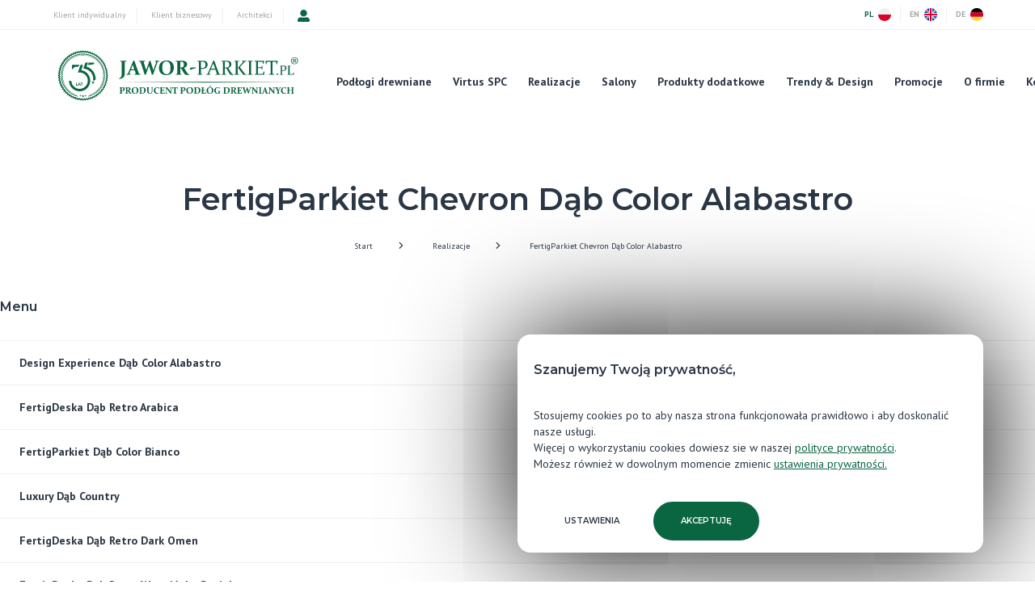

--- FILE ---
content_type: text/html; charset=UTF-8
request_url: https://jawor-parkiet.pl/realizacje/fp-chevron-dab-color-alabastro/
body_size: 30825
content:
<!DOCTYPE html>

<html lang="pl">

<head>
    <base href="https://jawor-parkiet.pl/"><!--[if lte IE 6]></base><![endif]-->
      <meta charset="UTF-8">
      
    
        
            <!-- Google tag (gtag.js) -->
<script async="" src="https://www.googletagmanager.com/gtag/js?id=AW-16759978904">
</script>
<script>
  window.dataLayer = window.dataLayer || [];
  function gtag(){dataLayer.push(arguments);}
  gtag('js', new Date());

  gtag('config', 'AW-16759978904');
</script>


            
        
    

      <meta name="viewport" content="width=device-width, initial-scale=1, shrink-to-fit=no, maximum-scale=5">
      <title>Alfa Floors - FertigParkiet Chevron Dąb Color Alabastro &raquo; Jawor-Parkiet</title>
      
      
        <meta name="description" content="Realizacja z wykorzystaniem FertigParkiet Chevron Dąb Color Alabastro.<br />
 Wykonanie: <br />
 Alfa Floors<br />
 ul. Mariana Hemara 380-280 Gdańsk (Garnizon)">
    
        
    
        <link rel="preconnect" href="https://fonts.googleapis.com">
        <link rel="preconnect" href="https://fonts.gstatic.com" crossorigin>
        <link href="https://fonts.googleapis.com/css2?family=Montserrat:wght@300;400;600&family=PT+Sans:wght@400;700&display=swap" rel="stylesheet">
        
            <link rel="canonical" href="https://jawor-parkiet.pl/realizacje/fp-chevron-dab-color-alabastro/" />
        
        
        
        
        
        
        
        
        
        
        
         <!-- nowy klucz -->
        
        
        
    
        <meta property="og:title" content="FertigParkiet Chevron Dąb Color Alabastro"/>
        <meta property="og:type" content="article"/>
        <meta property="og:description" content="Realizacja z wykorzystaniem FertigParkiet Chevron Dąb Color Alabastro. Wykonanie:  Alfa Floors ul. Mariana Hemara 380-280 Gdańsk (Garnizon)"/>
        <meta property="og:url" content="https://jawor-parkiet.pl/realizacje/fp-chevron-dab-color-alabastro/"/>
        <meta property="og:image" content="https://jawor-parkiet.pl/assets/realizations/fp-chevron-dab-color-alabastro/424__FillMaxWzQwMCw0MDBd.jpg" />
        <meta property="og:image:width" content="200" />
        <meta property="og:image:height" content="200" />        
        <meta property="og:locale" content="pl_PL" />
        <meta property="article:publisher" content="https://www.facebook.com/JaworParkiet" />
    
        <script type="application/ld+json">
            {
    "@context": "http://schema.org",
    "@type": "BreadcrumbList",
    "itemListElement": [
        {
            "@type": "ListItem",
            "position": 1,
            "item": {
                "@id": "https://jawor-parkiet.pl/",
                "name": "Home"
            }
        },
        {
            "@type": "ListItem",
            "position": 2,
            "item": {
                "@id": "https://jawor-parkiet.pl/realizacje/",
                "name": "Realizacje"
            }
        },
        {
            "@type": "ListItem",
            "position": 3,
            "item": {
                "@id": "https://jawor-parkiet.pl/realizacje/fp-chevron-dab-color-alabastro/",
                "name": "FertigParkiet Chevron D\u0105b Color Alabastro"
            }
        }
    ]
}
        </script>
    
    
        <link rel="shortcut icon" href="/themes/jawor/src/img/favicon.ico"/>
    
        
            <script async="" src="https://www.googletagmanager.com/gtag/js?id=UA-75960607-3"></script>
<script>
  window.dataLayer = window.dataLayer || [];
  function gtag(){dataLayer.push(arguments);}
  gtag('js', new Date());
  gtag('config', 'UA-75960607-3');
</script>

<script async="" src="https://www.googletagmanager.com/gtag/js?id=UA-75960607-1"></script>
<script>
  window.dataLayer = window.dataLayer || [];
  function gtag(){dataLayer.push(arguments);}
  gtag('js', new Date());

  gtag('config', 'UA-75960607-1');

function allConsentGranted() {
  gtag('consent', 'update', {
    'ad_user_data': 'granted',
    'ad_personalization': 'granted',
    'ad_storage': 'granted',
    'analytics_storage': 'granted'
  });
  }

</script>



<script>(function(w,d,s,l,i){w[l]=w[l]||[];w[l].push({'gtm.start':
new Date().getTime(),event:'gtm.js'});var f=d.getElementsByTagName(s)[0],
j=d.createElement(s),dl=l!='dataLayer'?'&l='+l:'';j.async=true;j.src=
'https://www.googletagmanager.com/gtm.js?id='+i+dl;f.parentNode.insertBefore(j,f);
})(window,document,'script','dataLayer','GTM-59LTN9W');</script>
<!-- End Google Tag Manager -->
        
            <script>
  !function(f,b,e,v,n,t,s)
  {if(f.fbq)return;n=f.fbq=function(){n.callMethod?
  n.callMethod.apply(n,arguments):n.queue.push(arguments)};
  if(!f._fbq)f._fbq=n;n.push=n;n.loaded=!0;n.version='2.0';
  n.queue=[];t=b.createElement(e);t.async=!0;
  t.src=v;s=b.getElementsByTagName(e)[0];
  s.parentNode.insertBefore(t,s)}(window, document,'script',
  'https://connect.facebook.net/en_US/fbevents.js');
  fbq('init', '136087473770819');
  fbq('track', 'PageView');
</script>
 <!-- Meta Pixel Code -->
<script>
!function(f,b,e,v,n,t,s)
{if(f.fbq)return;n=f.fbq=function(){n.callMethod?
n.callMethod.apply(n,arguments):n.queue.push(arguments)};
if(!f._fbq)f._fbq=n;n.push=n;n.loaded=!0;n.version='2.0';
n.queue=[];t=b.createElement(e);t.async=!0;
t.src=v;s=b.getElementsByTagName(e)[0];
s.parentNode.insertBefore(t,s)}(window, document,'script',
'https://connect.facebook.net/en_US/fbevents.js');
fbq('init', '1147762192789580');
fbq('track', 'PageView');
</script>

<meta name="facebook-domain-verification" content="x0cljshf88xby84hj3ytyokwgmj5zq"> 
        
            <script>(function(w,d,s,l,i){w[l]=w[l]||[];w[l].push({'gtm.start':
new Date().getTime(),event:'gtm.js'});var f=d.getElementsByTagName(s)[0],
j=d.createElement(s),dl=l!='dataLayer'?'&l='+l:'';j.async=true;j.src=
'https://www.googletagmanager.com/gtm.js?id='+i+dl;f.parentNode.insertBefore(j,f);
})(window,document,'script','dataLayer','GTM-MWBSGTQ');</script>

        
    
        
    
         
            <style>
                #page-sunstone .addToCartButton, #page-sunstone .btn--tertiary, 
#page-perla .addToCartButton, #page-perla .btn--tertiary, 
#page-calm-dusk .addToCartButton, #page-calm-dusk .btn--tertiary, 
#page-starline .addToCartButton, #page-starline  .btn--tertiary, 
#page-golden-sand .addToCartButton, #page-golden-sand .btn--tertiary, 
#page-secret-garden .addToCartButton, #page-secret-garden .btn--tertiary, 
#page-glow-breeze .addToCartButton, #page-glow-breeze  .btn--tertiary, 
#page-full-moon .addToCartButton, #page-full-moon  .btn--tertiary, 
#page-amber-canyon .addToCartButton, #page-amber-canyon  .btn--tertiary, 
#page-silver-horizon .addToCartButton, #page-silver-horizon  .btn--tertiary, 
#page-tiger-eye .addToCartButton, #page-tiger-eye  .btn--tertiary, 
#page-dark-wings .addToCartButton, #page-dark-wings  .btn--tertiary 
{ display:none}

.footer:before, .section--bg-light:after, .rc::before, .rc .content-area:before, .footer:before, .section--bg-light:after {
    background: none !important;
}
.rc .content-area .container {
padding-top:0 !important
}
.tp.rcfh {
    left: 50% !important;
    width: 400px !important;
    bottom: 140px;
    top: 65% !important;
    border: 4px solid black;
    border-radius: 400px !important;
}
.fhrc-naklejka {
max-width:100%;
}
@media all and (max-width:768px) {
.fhrc-cont {
text-align:center;
}
.fhrc-naklejka {
max-width:90%;
margin: auto;
padding:5%;
}
}
header .header__wrap-logo svg {
    min-width: 300px !important;
}
header .header__wrap-logo path.st1 {
    fill: var(--color-primary);
}
            </style>
        

    <link rel="stylesheet" type="text/css" href="/themes/jawor/style.css?m=1637709414" />
<link rel="stylesheet" type="text/css" href="/themes/jawor/css/custom.css?m=1755509653" />
<link rel="stylesheet" type="text/css" href="/themes/jawor/css/rodo.css?m=1753300761" />
<link rel="stylesheet" type="text/css" href="/themes/jawor/css/alter.css?m=1634127584" />
<link rel="stylesheet" type="text/css" href="/themes/jawor/css/cart.css?m=1722248066" />
<link rel="stylesheet" type="text/css" href="/themes/jawor/css/welcome-collection.css?m=1634127584" />
<link rel="stylesheet" type="text/css" href="/themes/jawor/css/welcomescreen.css?m=1634127584" />
<link rel="stylesheet" type="text/css" href="/themes/jawor/assets/js/leaflet/leaflet.css?m=1634127584" />
</head>

<body id="page-fp-chevron-dab-color-alabastro">

    <div class="page">

        
            <!-- Google Tag Manager (noscript) -->
<noscript><iframe src="https://www.googletagmanager.com/ns.html?id=GTM-59LTN9W" height="0" width="0" style="display:none;visibility:hidden"></iframe></noscript>
<!-- End Google Tag Manager (noscript) -->
        
            <noscript><img height="1" width="1" style="display:none" src="https://www.facebook.com/tr?id=136087473770819&amp;ev=PageView&amp;noscript=1"></noscript>

<noscript><img height="1" width="1" style="display:none" src="https://www.facebook.com/tr?id=1147762192789580&amp;ev=PageView&amp;noscript=1"></noscript>
        
            
<noscript><iframe src="https://www.googletagmanager.com/ns.html?id=GTM-MWBSGTQ" height="0" width="0" style="display:none;visibility:hidden"></iframe>
</noscript>
        

        
<header class="header">
    <div class="header__top">
      <div class="container">
        <div class="slide-left slide-right">
          <div class="row">
            <div class="col header-menu">         
              <ul>
                
                
                      <li  >
                        <a href="/klient-indywidualny/" title="Klient indywidualny">Klient indywidualny</a>
                    </li>
                
                      <li  >
                        <a href="/klient-biznesowy/" title="Klient biznesowy">Klient biznesowy</a>
                    </li>
                
                      <li  >
                        <a href="/architekci/" title="Architekci">Architekci</a>
                    </li>
                

                  <li class="cart-icon cart cart-Normal cart-Samples" hidden> 
                    <a href="/cart/" >
                      <svg aria-hidden="true" focusable="false" data-prefix="fas" data-icon="shopping-cart" class="Samples Normal svg-inline--fa fa-shopping-cart fa-w-18" role="img" xmlns="http://www.w3.org/2000/svg" viewBox="0 0 576 512"><path fill="currentColor" d="M528.12 301.319l47.273-208C578.806 78.301 567.391 64 551.99 64H159.208l-9.166-44.81C147.758 8.021 137.93 0 126.529 0H24C10.745 0 0 10.745 0 24v16c0 13.255 10.745 24 24 24h69.883l70.248 343.435C147.325 417.1 136 435.222 136 456c0 30.928 25.072 56 56 56s56-25.072 56-56c0-15.674-6.447-29.835-16.824-40h209.647C430.447 426.165 424 440.326 424 456c0 30.928 25.072 56 56 56s56-25.072 56-56c0-22.172-12.888-41.332-31.579-50.405l5.517-24.276c3.413-15.018-8.002-29.319-23.403-29.319H218.117l-6.545-32h293.145c11.206 0 20.92-7.754 23.403-18.681z"></path></svg>
                    </a>
                  </li>
                  <li class="cart-icon cart cart-SuperPromo" hidden>
                    <a href="/cart/" >
                      <svg xmlns:dc="http://purl.org/dc/elements/1.1/" xmlns:cc="http://creativecommons.org/ns#" xmlns:rdf="http://www.w3.org/1999/02/22-rdf-syntax-ns#" xmlns:svg="http://www.w3.org/2000/svg" xmlns="http://www.w3.org/2000/svg" xmlns:sodipodi="http://sodipodi.sourceforge.net/DTD/sodipodi-0.dtd" xmlns:inkscape="http://www.inkscape.org/namespaces/inkscape" version="1.1" id="Warstwa_1" x="0px" y="0px" viewBox="0 0 108.81249 93.410005" enable-background="new 0 0 523.09 98.28" xml:space="preserve" sodipodi:docname="superpromo-logo_only_logo.svg" width="108.8125" height="93.410004" inkscape:version="0.92.4 (5da689c313, 2019-01-14)"><metadata id="metadata39"><rdf:RDF><cc:Work rdf:about=""><dc:format>image/svg+xml</dc:format><dc:type rdf:resource="http://purl.org/dc/dcmitype/StillImage"/><dc:title></dc:title></cc:Work></rdf:RDF></metadata><defs id="defs37"></defs><sodipodi:namedview pagecolor="#ffffff" bordercolor="#666666" borderopacity="1" objecttolerance="10" gridtolerance="10" guidetolerance="10" inkscape:pageopacity="0" inkscape:pageshadow="2" inkscape:window-width="1813" inkscape:window-height="1035" id="namedview35" showgrid="false" fit-margin-top="0" fit-margin-left="0" fit-margin-right="0" fit-margin-bottom="0" inkscape:zoom="1.5179032" inkscape:cx="-24.787516" inkscape:cy="-29.933696" inkscape:window-x="0" inkscape:window-y="23" inkscape:window-maximized="0" inkscape:current-layer="Warstwa_1"/><g id="g30" transform="translate(-298,-2.45)"><path style="fill:#076742" inkscape:connector-curvature="0" id="path20" d="m 316.12,24.54 h 10.26 c 1.78,0 3.23,-1.44 3.23,-3.23 0,-1.78 -1.44,-3.23 -3.23,-3.23 h -10.26 c -1.78,0 -3.23,1.44 -3.23,3.23 0.01,1.78 1.45,3.23 3.23,3.23 z"/><path style="fill:#076742" inkscape:connector-curvature="0" id="path22" d="m 311.66,49.83 c 0,-1.78 -1.44,-3.23 -3.23,-3.23 h -7.2 c -1.78,0 -3.23,1.44 -3.23,3.23 0,1.78 1.44,3.23 3.23,3.23 h 7.2 c 1.79,-0.01 3.23,-1.45 3.23,-3.23 z"/><path style="fill:#076742" inkscape:connector-curvature="0" id="path24" d="m 311.67,75.12 h -3.17 c -1.78,0 -3.23,1.44 -3.23,3.23 0,1.79 1.44,3.23 3.23,3.23 h 3.17 c 1.78,0 3.23,-1.44 3.23,-3.23 0,-1.79 -1.45,-3.23 -3.23,-3.23 z"/><path style="fill:#076742" inkscape:connector-curvature="0" id="path26" d="m 398.8,30.26 c 0.43,0.43 1.12,0.43 1.55,0 l 6.14,-6.14 c 0.43,-0.43 0.43,-1.12 0,-1.55 l -6.04,-6.04 c -0.43,-0.43 -1.12,-0.43 -1.55,0 l -6.14,6.14 c -0.43,0.43 -0.43,1.12 0,1.55 l 1.08,1.08 -2.29,2.29 c -3.09,-2.69 -6.56,-4.86 -10.35,-6.46 -3.59,-1.52 -7.34,-2.48 -11.2,-2.86 v -4.95 h 3.76 c 1.05,0 1.9,-0.85 1.9,-1.9 V 4.35 c 0,-1.05 -0.85,-1.9 -1.9,-1.9 h -15.38 c -1.05,0 -1.9,0.85 -1.9,1.9 v 7.07 c 0,1.05 0.85,1.9 1.9,1.9 h 3.76 v 4.76 h -21.15 c -1.78,0 -3.23,1.44 -3.23,3.23 0,1.78 1.44,3.23 3.23,3.23 h 3.62 c -2.16,1.43 -4.17,3.08 -6.03,4.93 -0.92,0.92 -1.79,1.88 -2.6,2.87 h -27.91 c -1.78,0 -3.23,1.44 -3.23,3.23 0,1.78 1.44,3.23 3.23,3.23 h 23.62 c -0.52,0.99 -1,2 -1.44,3.03 -0.66,1.56 -1.21,3.16 -1.66,4.78 h -9.23 c -1.78,0 -3.23,1.44 -3.23,3.23 0,1.78 1.44,3.23 3.23,3.23 h 8.03 c -0.13,1.29 -0.19,2.59 -0.19,3.9 0,1.31 0.06,2.61 0.19,3.9 h -19.32 c -1.78,0 -3.23,1.44 -3.23,3.23 0,1.78 1.44,3.23 3.23,3.23 h 20.52 c 0.45,1.62 1,3.21 1.66,4.78 0.44,1.03 0.92,2.04 1.44,3.03 h -5.88 c -1.78,0 -3.23,1.44 -3.23,3.23 0,1.78 1.44,3.23 3.23,3.23 h 10.17 c 0.82,1 1.68,1.95 2.6,2.87 1.86,1.86 3.87,3.5 6.03,4.93 h -20.42 c -1.78,0 -3.23,1.44 -3.23,3.23 0,1.79 1.44,3.23 3.23,3.23 h 41.88 c 5.25,0 10.34,-1.03 15.13,-3.06 4.63,-1.96 8.79,-4.76 12.36,-8.33 3.57,-3.57 6.37,-7.73 8.33,-12.36 2.03,-4.79 3.06,-9.89 3.06,-15.13 0,-5.24 -1.03,-10.34 -3.06,-15.13 -1.6,-3.79 -3.77,-7.26 -6.46,-10.35 l 2.29,-2.29 z m -9.79,13.45 c 0.37,0.65 1.05,1.01 1.75,1.01 0.34,0 0.69,-0.09 1.01,-0.27 l 3.33,-1.92 c 1.89,3.78 3.06,7.98 3.33,12.42 h -3.84 c 0,0 0,0 0,0 -1.11,0 -2.02,0.9 -2.02,2.02 0,1.11 0.9,2.02 2.02,2.02 h 3.84 c -0.27,4.44 -1.44,8.64 -3.33,12.42 l -3.33,-1.92 c -0.96,-0.56 -2.2,-0.23 -2.75,0.74 -0.56,0.96 -0.23,2.2 0.74,2.75 l 3.32,1.92 c -2.4,3.6 -5.49,6.69 -9.09,9.09 l -1.92,-3.32 c -0.56,-0.96 -1.79,-1.3 -2.75,-0.74 -0.96,0.56 -1.3,1.79 -0.74,2.75 l 1.92,3.33 c -3.78,1.89 -7.98,3.06 -12.42,3.33 V 85.5 c 0,-1.11 -0.9,-2.02 -2.02,-2.02 0,0 0,0 0,0 -1.11,0 -2.02,0.9 -2.02,2.02 v 3.84 c -4.44,-0.27 -8.64,-1.45 -12.42,-3.33 l 1.92,-3.33 c 0.2,-0.34 0.28,-0.72 0.27,-1.09 -0.03,-0.67 -0.38,-1.31 -1.01,-1.67 -0.96,-0.56 -2.2,-0.23 -2.75,0.74 l -0.54,0.93 -1.38,2.39 c -1.1,-0.73 -2.15,-1.53 -3.15,-2.39 -1.16,-1 -2.25,-2.08 -3.27,-3.23 -0.9,-1.02 -1.73,-2.1 -2.5,-3.23 -0.06,-0.08 -0.11,-0.17 -0.17,-0.25 l 3.32,-1.92 c 0.96,-0.56 1.3,-1.79 0.74,-2.75 -0.56,-0.96 -1.79,-1.3 -2.75,-0.74 l -3.33,1.92 c -0.65,-1.31 -1.22,-2.67 -1.69,-4.07 -0.36,-1.05 -0.66,-2.13 -0.91,-3.23 -0.24,-1.06 -0.42,-2.13 -0.56,-3.23 -0.08,-0.63 -0.13,-1.26 -0.17,-1.9 h 3.84 c 0,0 0,0 0,0 1.11,0 2.02,-0.9 2.02,-2.02 0,-1.11 -0.9,-2.02 -2.02,-2.02 h -3.84 c 0.04,-0.63 0.1,-1.26 0.17,-1.88 0.13,-1.09 0.32,-2.17 0.56,-3.23 0.25,-1.1 0.55,-2.17 0.91,-3.23 0.48,-1.41 1.05,-2.77 1.7,-4.09 l 3.33,1.92 c 0.32,0.18 0.66,0.27 1.01,0.27 0.7,0 1.37,-0.36 1.75,-1.01 0.56,-0.96 0.23,-2.2 -0.74,-2.75 L 339.06,39 c 0.05,-0.08 0.1,-0.15 0.16,-0.23 0.77,-1.13 1.6,-2.2 2.5,-3.23 1.01,-1.15 2.1,-2.23 3.27,-3.23 1.01,-0.86 2.07,-1.67 3.17,-2.4 l 1.38,2.4 0.53,0.92 c 0.37,0.65 1.05,1.01 1.75,1.01 0.34,0 0.69,-0.09 1.01,-0.27 0.62,-0.36 0.98,-0.99 1.01,-1.66 0.02,-0.37 -0.07,-0.75 -0.27,-1.09 l -1.92,-3.33 c 3.78,-1.88 7.97,-3.05 12.4,-3.32 v 3.84 c 0,1.11 0.9,2.02 2.02,2.02 1.12,0 2.02,-0.9 2.02,-2.02 V 24.6 c 4.44,0.27 8.64,1.44 12.42,3.33 l -1.92,3.33 c -0.56,0.96 -0.23,2.2 0.74,2.75 0.32,0.18 0.66,0.27 1.01,0.27 0.7,0 1.37,-0.36 1.75,-1.01 l 1.92,-3.32 c 3.6,2.4 6.69,5.49 9.09,9.09 l -3.32,1.92 c -0.99,0.55 -1.32,1.79 -0.77,2.75 z"/><path style="fill:#076742" inkscape:connector-curvature="0" id="path28" d="m 377.93,36.9 c -0.39,-0.23 -0.89,-0.12 -1.14,0.25 l -7.75,11.41 -3.04,4.47 c -0.12,0 -0.25,0.01 -0.37,0.02 -1.19,0.13 -2.3,0.8 -2.95,1.9 -0.63,1.07 -0.7,2.31 -0.29,3.39 l -1.71,2.52 -1,1.48 c -0.28,0.41 -0.15,0.96 0.27,1.21 l 0.91,0.54 2.38,1.41 c 0.42,0.25 0.97,0.09 1.19,-0.35 l 0.54,-1.06 1.62,-3.18 0.03,-0.06 c 1.14,-0.16 2.2,-0.82 2.83,-1.89 0.72,-1.22 0.71,-2.67 0.09,-3.84 l 8.72,-17.1 c 0.19,-0.4 0.05,-0.89 -0.33,-1.12 z"/></g></svg>
                    </a>
                  </li>                   

                  
                    <li class="cart profile">
                              
                      <a href="https://jawor-parkiet.pl/logowanie/" >
                        <svg aria-hidden="true" focusable="false" data-prefix="fas" data-icon="user-alt" class="svg-inline--fa fa-user-alt fa-w-16" role="img" xmlns="http://www.w3.org/2000/svg" viewBox="0 0 512 512"><path fill="currentColor" d="M256 288c79.5 0 144-64.5 144-144S335.5 0 256 0 112 64.5 112 144s64.5 144 144 144zm128 32h-55.1c-22.2 10.2-46.9 16-72.9 16s-50.6-5.8-72.9-16H128C57.3 320 0 377.3 0 448v16c0 26.5 21.5 48 48 48h416c26.5 0 48-21.5 48-48v-16c0-70.7-57.3-128-128-128z"></path></svg>
                    </a>                      
                      
                    </li>                

                
                
              </ul>
              <!--<a href="https://jawor-parkiet.pl/o-nas/dofinansowania/"><img src="https://jawor-parkiet.pl/assets/logo-ue-flaga.jpg" alt="" style="height:75px;width:auto"/></a> -->
            </div>
            <div class="col d-flex">

              
              <ul class="menu-lang">
                <li class="active">
                  <a href="https://jawor-parkiet.pl/">PL<img src="/themes/jawor/assets/img/icon_pl.png" alt="" /></a>
                </li>
                
                <li>
                  <a  href="https://jawor-parkiet.com">EN<img src="/themes/jawor/assets/img/icon_en.png" alt="" /></a>
                </li> 

                <li>
                  <a  href="https://de.jawor-parkiet.com">DE<img src="/themes/jawor/assets/img/icon_de.png" alt="" /></a>
                </li> 

              </ul>
              
            </div>
          </div>  
        </div>
      </div>
    </div>
    <div class="container">
      <div class="slide-left slide-right align-items-stretch">
        <div class="header__main d-flex position-relative">
            
          <div class="header__wrap-logo">
            <a href="/" title="Jawor-Parkiet - Producent podłóg drewnianych">
              
              
<svg id="Warstwa_1" xmlns="http://www.w3.org/2000/svg" version="1.1" viewBox="0 0 1417.32 297.64">
  
  
    <style>
      .st0, .st1 {
        fill: #00643d;
      }

      .st1 {
        fill-rule: evenodd;
      }
    </style>
  
  <g>
    <path class="st0" d="M1380.27,140.68h-18.64c-.05-2.77-.08-5.56-.08-8.4v-31.22c0,.05,0-.78.01-2.5.02-1.7.03-3.01.07-3.91.03-.64.39-1.01.99-1.19l4.75-1.43-.16-1.65c-3.27.11-6.43.16-9.49.16s-6.21-.05-9.51-.16l.07,1.65,4.75,1.5c.59.19.9.63.93,1.3.03.85.04,1.8.05,2.84.02,1.05.02,2.23.02,3.54v31.13c0,1.53,0,2.94-.02,4.19,0,1.27,0,2.41-.05,3.44-.03.6-.41.99-1.05,1.18l-4.71,1.43.16,1.65c3.24-.08,6.41-.12,9.5-.12h9.62c5.6,0,11.73.03,18.34.12l.24-.27.84-13.74-1.73.27-4.9,10.17v.02Z"/>
    <path class="st0" d="M609.1,135.01c7.34,7.51,17.72,11.28,31.18,11.28s25.02-4.06,32.91-12.21c7.87-8.15,11.83-18.93,11.83-32.33,0-12.61-3.67-22.58-11.02-29.87-7.33-7.3-17.74-10.95-31.17-10.95s-24.93,3.9-32.85,11.69c-7.93,7.81-11.88,18.39-11.88,31.79s3.67,23.05,11.01,30.59h-.01ZM623.09,75.36c3.7-5.99,9.61-8.98,17.76-8.98s14.63,3.23,18.67,9.67c4.01,6.44,6.01,15.66,6.01,27.67,0,12.77-1.9,22.14-5.7,28.11-3.81,5.96-9.68,8.94-17.64,8.94s-14.2-3.27-18.38-9.85c-4.17-6.56-6.27-16.03-6.27-28.42s1.86-21.15,5.54-27.13h.01Z"/>
    <path class="st0" d="M1382.21,220.7c.03-.46.26-.75.67-.88l3.6-1.03-.14-1.36c-2.39.07-5.09.11-8.07.11s-5.71-.03-7.95-.11l.09,1.36,3.09.9c.45.13.68.4.7.82.03,1.28.04,2.77.04,4.49v8.61h-15.79v-8.61c0-1.72.02-3.21.06-4.49.02-.43.25-.7.69-.82l3.15-.9-.16-1.36c-2.15.07-4.76.11-7.84.11s-5.71-.03-8.16-.11l.09,1.36,3.54,1.03c.41.13.63.42.64.88.03,1.17.05,2.64.05,4.41v21.17c0,2.1-.02,3.86-.05,5.29-.02.41-.26.68-.72.82l-3.54.98.14,1.34c2.45-.06,5.21-.08,8.27-.08s5.57.03,7.76.08l-.08-1.34-3.07-.92c-.44-.13-.67-.44-.69-.94-.04-1.39-.06-3.14-.06-5.23v-9.85h15.79v9.85c0,2.1-.01,3.84-.04,5.23-.02.5-.26.81-.7.94l-3.17.92.12,1.34c2.13-.06,4.68-.08,7.67-.08s5.85.03,8.38.08l-.08-1.34-3.44-.98c-.45-.14-.71-.41-.74-.82-.03-1.43-.06-3.19-.06-5.29v-21.17c0-1.77.02-3.23.06-4.41h-.05Z"/>
    <polygon class="st0" points="813.13 100.68 781.33 102.88 778.23 115.73 812.06 105.1 813.13 100.68"/>
    <path class="st0" d="M705.14,132.27c-.02,1.92-.04,3.64-.08,5.19-.08.93-.61,1.53-1.58,1.8l-7.75,2.14.3,2.91c5.28-.12,11.31-.18,18.07-.18,6.33,0,11.63.06,15.92.18l-.17-2.91-6.01-1.96c-.85-.28-1.31-1.03-1.35-2.28-.04-1.5-.06-3.17-.08-5.01s-.02-3.92-.02-6.25v-19.39l2.43.04c.62.04,1.13.14,1.52.28.42.13.79.33,1.17.63.36.3.73.73,1.09,1.3.38.58.85,1.31,1.42,2.2,1.94,3.09,3.78,6.24,5.54,9.41,1.76,3.17,3.46,6.16,5.12,9,1.66,2.82,3.25,5.35,4.73,7.61,1.49,2.24,3.12,4.06,4.9,5.45,1.19.93,2.58,1.65,4.12,2.14,1.54.52,4.26.77,8.11.77,4.87,0,9.2-.28,12.98-.81l-.23-2.98c-.95-.2-1.84-.39-2.63-.61-.79-.2-1.54-.48-2.24-.77-.69-.31-1.36-.67-2-1.11-.63-.42-1.31-.93-1.99-1.5-1.27-1.29-2.63-3.02-4.08-5.23-1.46-2.2-3.07-4.74-4.85-7.63-1.78-2.88-3.54-5.81-5.29-8.8-1.76-2.97-4.25-6.88-7.52-11.68,5.88-1.88,10.32-4.62,13.37-8.15,3.03-3.55,4.55-8.2,4.55-13.97,0-6.38-2.5-11.24-7.46-14.57s-12.4-4.99-22.32-4.99c-.89,0-2.12.02-3.68.06-1.56.05-3.51.1-5.84.15-2.53.08-4.71.16-6.49.22-1.78.05-3.26.08-4.45.08-5.68,0-11.24-.08-16.64-.24l.18,2.97,7.75,2.26c.89.28,1.36.91,1.4,1.93.04,1.3.06,2.75.08,4.36.02,1.59.02,3.33.02,5.27v46.28c0,2.32,0,4.44-.02,6.37v.02ZM722.39,68.58c1.26-.13,2.41-.25,3.44-.33,1.02-.09,1.97-.12,2.86-.12,5.18,0,8.98,1.3,11.43,3.92,2.47,2.62,3.7,6.76,3.7,12.45s-1.29,10.21-3.84,12.99c-2.55,2.78-6.57,4.14-12.04,4.14-1.67,0-3.52-.04-5.56-.16v-32.88h.01Z"/>
    <path class="st0" d="M394.93,219.81c-2.45-1.66-6.06-2.48-10.83-2.48-1.29,0-2.72.04-4.28.1-1.57.07-3.17.11-4.84.11-2.42,0-4.87-.03-7.34-.11l.08,1.36,3.55,1.03c.41.13.63.42.64.88.02.6.03,1.26.03,2,.01.72.01,1.52.01,2.41v21.17c0,1.06,0,2.03-.01,2.91,0,.88-.02,1.67-.03,2.37-.01.41-.26.68-.72.82l-3.56.98.14,1.34c2.42-.06,5.18-.08,8.27-.08s5.85.03,8.59.08l-.09-1.34-3.9-1.11c-.43-.15-.67-.44-.69-.85-.01-.67-.02-1.42-.03-2.27,0-.84-.01-1.79-.01-2.86v-7.22c1.46.2,2.83.29,4.08.29,4.65,0,8.24-1.06,10.8-3.19s3.83-5.12,3.83-8.96c0-3.27-1.23-5.72-3.69-7.37h0ZM388.19,234.65c-1.21,1.43-2.97,2.14-5.29,2.14-.98,0-1.99-.1-2.99-.29v-16.42c.99-.13,1.97-.21,2.95-.21,2.47,0,4.28.69,5.43,2.06,1.14,1.37,1.72,3.46,1.72,6.26s-.6,5.04-1.82,6.46Z"/>
    <path class="st0" d="M486.38,67.43c1.47.46,2.61,1.17,3.44,2.12.83.95,1.68,2.76,2.57,5.43l22.61,69.67,6.25-.52,16-45.59c.85-2.43,1.74-5.05,2.67-7.83.81,2.82,1.6,5.45,2.37,7.89l14.66,46.05,6.3-.52,24.98-69.85c.73-2.07,1.48-3.57,2.24-4.54s1.86-1.69,3.32-2.14l6.21-1.8-.3-2.97c-4.71.16-8.9.24-12.58.24s-8.07-.08-13.67-.24l.18,3.09,5.56,1.56c.73.2,1.29.46,1.66.82.36.33.53.85.53,1.5,0,.73-.16,1.7-.49,2.93-.32,1.21-.87,2.97-1.64,5.26l-12.05,34.79c-.67,1.9-1.31,3.9-1.91,6.04-.39-2.06-.91-4.12-1.57-6.23l-15.52-50.34-5.86.51-17.15,50.02c-.64,1.9-1.24,3.9-1.86,6.04-.44-2.06-.94-4.12-1.56-6.23l-10.78-34.67c-.65-2.12-1.12-3.8-1.42-5.05-.3-1.23-.43-2.24-.43-3.01,0-.69.18-1.24.52-1.57.35-.36.91-.64,1.68-.88l5.74-1.63-.34-2.97c-6.65.16-13.45.24-20.39.24-5.3,0-10.56-.08-15.77-.24l.16,2.97,5.64,1.63v.02Z"/>
    <path class="st0" d="M380.47,144.6c-.3,3.25-.99,6.19-2.06,8.79-1.09,2.59-2.67,4.9-4.77,6.94-2.07,2.02-5,3.88-8.74,5.55l1.11,3.43c4.55-.86,8.52-1.86,11.9-3.03,3.38-1.15,6.25-2.5,8.63-4,2.37-1.51,4.31-3.23,5.83-5.14,1.5-1.92,2.67-4.1,3.52-6.54.85-2.44,1.46-5.21,1.8-8.31.35-3.09.51-6.56.51-10.38v-52.51c0-1.85.02-3.59.04-5.2.02-1.6.04-3.11.08-4.5.08-.93.6-1.51,1.56-1.75l7.78-2.14-.3-2.97c-5.36.16-11.39.24-18.07.24s-12.5-.08-17.91-.24l.19,2.97,7.81,2.26c.89.28,1.36.91,1.4,1.93.04,1.3.06,2.75.08,4.36.02,1.59.02,3.33.02,5.27v54.01c0,4.06-.14,7.71-.41,10.96h0Z"/>
    <path class="st0" d="M407.38,144.32c4.71-.12,8.91-.18,12.56-.18s8.08.06,13.69.18l-.18-3.03-5.56-1.63c-.73-.18-1.28-.46-1.62-.81-.35-.34-.53-.86-.53-1.51,0-.7.24-1.69.67-2.99.46-1.29,1.08-3.01,1.88-5.13l4.11-10.86h23.76l3.83,10.92c.73,2.07,1.29,3.71,1.69,4.96.37,1.27.57,2.28.57,3.05,0,.69-.17,1.23-.51,1.57-.36.35-.92.65-1.68.87l-5.73,1.69.28,2.91c6.65-.12,13.47-.18,20.47-.18,5.28,0,10.54.06,15.75.18l-.16-2.91-5.68-1.69c-1.48-.42-2.61-1.11-3.41-2.06-.78-.95-1.66-2.77-2.62-5.49l-24.98-70.6-6.25.94-28.85,70.44c-.85,2-1.63,3.51-2.32,4.5-.71.98-1.78,1.69-3.26,2.13l-6.19,1.84.29,2.91-.02-.02ZM442.67,91.3c.81-2.16,1.56-4.26,2.25-6.26.61,1.99,1.31,4.12,2.04,6.31l7.12,20.98h-19.36l7.95-21.03h0Z"/>
    <path class="st0" d="M1006.9,221.5c-3.33-2.82-8.28-4.23-14.87-4.23-1.87,0-3.68.04-5.43.13-1.75.08-3.58.13-5.49.13-2.26,0-4.63-.03-7.1-.11l.08,1.36,3.55,1.03c.4.13.62.42.64.88.01.6.02,1.26.03,2,.01.72.01,1.52.01,2.41v21.17c0,1.06,0,2.03-.01,2.91s-.02,1.67-.03,2.37c-.02.41-.26.68-.72.82l-3.55.98.14,1.34c2.42-.06,4.76-.08,7.04-.08,1.71,0,3.29.03,4.71.08,1.44.05,3.07.08,4.9.08,6.69,0,11.86-1.81,15.56-5.44,3.67-3.61,5.51-8.7,5.51-15.25,0-5.56-1.66-9.75-4.97-12.58h0ZM999.98,248.21c-2,2.71-4.91,4.06-8.74,4.06-.84,0-1.65-.02-2.46-.06s-1.64-.14-2.49-.31v-31.79c1.7-.14,3.31-.21,4.83-.21,4.1,0,7.1,1.3,9.01,3.91,1.91,2.61,2.86,6.62,2.86,12.02s-1,9.66-2.99,12.38h-.02Z"/>
    <path class="st0" d="M1311.91,217.42c-1.91.07-3.84.11-5.8.11-2.16,0-4.21-.03-6.18-.11l.08,1.41,2.38.64c.79.21,1.19.58,1.19,1.11,0,.39-.14.9-.43,1.52-.28.62-.67,1.37-1.14,2.26l-5.08,10.15-5.92-10.78c-.44-.73-.79-1.36-1.03-1.89-.25-.53-.38-.99-.38-1.36,0-.27.1-.48.29-.64.2-.18.5-.3.91-.39l2.7-.66-.13-1.36c-3.16.07-6.52.11-10.04.11-3.22,0-5.7-.03-7.44-.11l.1,1.36,2.54.72c.7.2,1.25.55,1.67,1.02.4.46.95,1.24,1.6,2.32l8.61,15.46v7.96c0,1.06,0,2.03-.03,2.91-.02.88-.04,1.67-.06,2.37-.03.43-.27.7-.72.82l-3.28.98.13,1.34c2.26-.06,4.93-.08,8-.08s5.62.03,7.9.08l-.08-1.34-2.97-.92c-.6-.17-.9-.47-.92-.94-.02-.69-.04-1.47-.04-2.33v-11.5l8.37-15.54c.35-.64.7-1.16,1.04-1.58.35-.42.84-.74,1.47-.95l2.81-.82-.13-1.36h.01Z"/>
    <path class="st0" d="M1165.26,132.67c-.02,1.92-.04,3.64-.07,5.21-.09.91-.62,1.53-1.59,1.78l-7.11,2.17.23,2.5c4.91-.12,9.69-.18,14.36-.18h13.8c8.45,0,17.68.06,27.7.18l.41-.42,1.27-20.19-2.61.46-7.06,14.74h-27.81c-.08-4.18-.12-8.4-.12-12.71v-21.15h5.19c4.06,0,8.61.04,13.64.12.88.04,1.47.56,1.8,1.57l2.08,7.97,3.12-.23c-.12-5.39-.16-9.33-.16-11.85s.04-6.6.16-12.01l-3.12.12-2.03,7.83c-.3.97-.97,1.47-1.97,1.51-4.95.08-9.43.12-13.45.12h-5.25v-31.93h26.76l3.6,13.42,2.31-.42,3.36-17.94-.36-.47c-9.61.16-18.74.24-27.39.24h-14.08c-4.61,0-9.39-.08-14.37-.24l.12,2.5,7.17,2.28c.89.3,1.36.95,1.41,1.96.04,1.29.06,2.72.07,4.31.02,1.58.02,3.37.02,5.35v47.1c0,2.32,0,4.44-.02,6.34v-.04Z"/>
    <path class="st0" d="M1224.79,83.69l5.16-15.44h20.44v57.96c0,4.56-.03,8.32-.12,11.26-.03.93-.53,1.53-1.5,1.8l-8.58,2.56.24,2.5c5.76-.12,11-.18,15.76-.18s9.89.06,15.86.18l-.1-2.5-8.58-2.56c-.97-.28-1.47-.88-1.51-1.8-.08-2.94-.12-6.7-.12-11.26v-57.96h20.45l3.72,15.85,2.31-.42,3.64-20.38-.34-.47c-9.63.16-18.75.24-27.42.24h-15.47c-8.69,0-17.8-.08-27.29-.24l-.42.47,1.53,20.79,2.31-.42.03.02Z"/>
    <path class="st0" d="M1309.93,136.56c-.01,1.27-.02,2.41-.05,3.44-.02.59-.38.98-1.05,1.18l-4.71,1.43.16,1.65c3.24-.08,6.41-.12,9.5-.12s6.42.03,10.12.12l-.09-1.65-5.28-1.61c-.64-.2-.98-.61-1-1.2-.02-.97-.05-2.07-.07-3.3v-15.08c2.01.22,3.9.34,5.66.34,6.4,0,11.39-1.52,14.94-4.57,3.54-3.05,5.32-7.31,5.32-12.82,0-4.69-1.54-8.22-4.61-10.58-3.08-2.36-7.62-3.55-13.61-3.55-1.62,0-3.4.04-5.35.14-1.96.1-3.98.16-6.08.16-3.11,0-6.32-.05-9.61-.16l.08,1.65,4.75,1.5c.59.19.91.63.93,1.3.03.85.04,1.8.05,2.84v38.89ZM1317.46,93.7c1.72-.19,3.45-.31,5.16-.31,4.37,0,7.58,1.02,9.6,3.07,2.03,2.06,3.04,5.17,3.04,9.33s-1.07,7.59-3.2,9.7c-2.13,2.11-5.24,3.17-9.32,3.17-1.74,0-3.5-.15-5.28-.46v-24.5h0Z"/>
    <path class="st0" d="M1287.2,137.33c-.84.82-1.26,1.93-1.26,3.27s.41,2.47,1.26,3.33c.84.86,1.96,1.29,3.37,1.29,1.33,0,2.43-.43,3.28-1.29s1.28-1.96,1.28-3.33-.43-2.45-1.28-3.27c-.85-.83-1.95-1.25-3.28-1.25-1.41,0-2.53.42-3.37,1.25Z"/>
    <path class="st0" d="M1124.93,132.67c-.02,1.92-.04,3.64-.08,5.21-.08.91-.61,1.53-1.59,1.78l-7.12,2.17.23,2.5c4.91-.12,9.69-.18,14.36-.18s9.4.06,14.38.18l-.12-2.5-6.55-2.05c-1.3-.33-2-1-2.02-1.96-.04-1.55-.07-3.27-.1-5.18-.02-1.9-.02-4-.02-6.32v-47.34c0-1.9,0-3.65.02-5.25s.06-3.09.1-4.44c.06-.97.58-1.56,1.5-1.8l7.18-2.16-.24-2.5c-4.94.16-9.73.24-14.36.24s-9.39-.08-14.37-.24l.12,2.5,7.18,2.28c.88.3,1.36.95,1.4,1.96.04,1.29.06,2.72.08,4.31.02,1.58.02,3.37.02,5.35v47.1c0,2.32,0,4.44-.02,6.34h.02Z"/>
    <path class="st0" d="M1046.71,132.67c-.01,1.92-.04,3.64-.08,5.21-.04.9-.58,1.49-1.58,1.78l-7.11,2.17.23,2.5c4.9-.12,9.69-.18,14.36-.18s9.19.06,13.81.18l-.18-2.5-6.42-2.05c-.98-.3-1.49-.97-1.5-1.96-.04-1.55-.08-3.27-.1-5.18-.01-1.9-.01-4-.01-6.32v-47.34c0-1.9,0-3.67.01-5.3.02-1.62.06-3.13.1-4.51.05-.97.57-1.57,1.5-1.81l6.61-2.04-.29-2.5c-4.56.16-9.14.24-13.73.24s-9.4-.08-14.38-.24l.12,2.5,7.18,2.28c.88.3,1.36.95,1.4,1.96.04,1.29.06,2.72.08,4.31.03,1.58.03,3.37.03,5.35v47.1c0,2.32,0,4.44-.03,6.34h-.02Z"/>
    <path class="st0" d="M874.01,141.83l.3,2.5c4.27-.12,8.16-.18,11.65-.18s7.95.06,13.43.18l-.12-2.62-5.38-1.57c-.73-.24-1.29-.52-1.67-.85-.36-.32-.53-.82-.53-1.47,0-.74.22-1.74.69-3.03.45-1.27,1.09-3,1.9-5.16l6.09-15.52h27.93l5.46,15.56c.74,2.1,1.29,3.77,1.7,5.03.4,1.25.61,2.28.61,3.06,0,.69-.17,1.21-.49,1.53-.34.33-.89.63-1.66.91l-5.5,1.63.24,2.5c5.97-.12,11.18-.18,15.59-.18s9.02.06,14.08.18l-.12-2.5-5.46-1.63c-1.47-.47-2.59-1.17-3.38-2.12-.8-.95-1.67-2.76-2.64-5.43l-25.73-71.02-5.97.87-29.61,70.84c-.85,2.06-1.63,3.56-2.32,4.54-.69.95-1.77,1.68-3.24,2.14l-5.86,1.81h0ZM915.09,76.83l11.29,32.01h-23.88l12.58-32.01h.01Z"/>
    <path class="st0" d="M1087.47,66.8c1.05.26,1.57.79,1.57,1.57,0,.85-.56,1.98-1.68,3.39-1.13,1.41-2.59,3.15-4.41,5.19l-23.34,26.09,19.18,25.49c5.8,7.71,9.36,12.94,10.72,15.74,1.35-.03,2.69-.08,4.05-.1,1.34-.02,2.67-.02,4-.02,4.98,0,9.09.06,12.34.18l-.12-2.5-5.28-1.63c-1.74-.51-3.14-1.21-4.23-2.12-1.07-.91-2.18-2.1-3.3-3.57l-26.37-34.84,23.18-25.55c1.48-1.63,2.84-3.05,4.15-4.24,1.28-1.22,2.83-2.11,4.61-2.68l5.85-1.86-.23-2.5c-3.97.16-8.23.24-12.76.24s-8.98-.08-12.79-.24l.12,2.68,4.74,1.29h0Z"/>
    <path class="st0" d="M971.79,132.67c-.01,1.92-.04,3.64-.08,5.21-.07.91-.61,1.53-1.58,1.78l-7.13,2.17.24,2.5c4.9-.12,9.69-.18,14.36-.18s9.2.06,13.8.18l-.18-2.5-6.42-1.92c-.97-.32-1.49-1.07-1.5-2.26-.04-1.51-.08-3.19-.1-5.06-.02-1.86-.02-3.95-.02-6.26v-20.16l3.99.12c1.01.04,1.82.12,2.45.24.65.1,1.21.32,1.68.63.49.3.93.74,1.34,1.27.39.56.89,1.29,1.46,2.22,1.98,3.09,3.86,6.24,5.63,9.49,1.77,3.24,3.48,6.26,5.12,9.14s3.23,5.43,4.75,7.69c1.53,2.26,3.08,4,4.67,5.19.73.59,1.48,1.07,2.23,1.43.75.37,1.58.67,2.51.91.92.21,1.99.37,3.19.45,1.21.08,2.59.12,4.18.12,1.9,0,4.23-.18,7.02-.52l-.18-2.56c-.97-.24-1.84-.48-2.63-.71-.79-.22-1.56-.49-2.27-.81-.71-.29-1.38-.7-2.06-1.19-.65-.48-1.3-1.06-1.95-1.7-1.3-1.29-2.65-3.02-4.12-5.23-1.47-2.2-3.09-4.74-4.85-7.63-1.76-2.88-3.66-6.07-5.7-9.51-2.05-3.47-4.29-7.06-6.72-10.79,6.17-1.94,10.78-4.7,13.78-8.26,3.01-3.59,4.51-8.27,4.51-14.04,0-6.38-2.2-11.24-6.6-14.57-4.39-3.33-11-4.99-19.8-4.99-.83,0-1.92.02-3.3.06-1.41.05-3.15.1-5.23.15-2.06.08-3.79.16-5.22.22-1.42.05-2.61.08-3.54.08-4.71,0-9.56-.08-14.54-.24l.12,2.5,7.18,2.28c.89.3,1.37.95,1.4,1.96.04,1.29.07,2.72.08,4.31.02,1.58.02,3.37.02,5.35v47.1c0,2.32,0,4.44-.02,6.34h.03ZM983.18,67.83c1.43-.14,2.76-.26,3.99-.34,1.23-.08,2.39-.12,3.48-.12,6.33,0,10.98,1.35,13.96,4.06,2.97,2.71,4.45,7.02,4.45,12.88s-1.54,10.55-4.66,13.4c-3.11,2.83-7.99,4.26-14.68,4.26-2.01,0-4.19-.06-6.54-.18v-33.97h0Z"/>
    <path class="st0" d="M831.45,132.67c-.02,1.92-.04,3.64-.08,5.21-.04.9-.58,1.49-1.58,1.78l-7.12,2.17.23,2.5c4.9-.12,9.69-.18,14.35-.18s9.72.06,15.31.18l-.12-2.5-7.99-2.44c-.97-.32-1.48-.91-1.5-1.8-.04-1.47-.08-3.14-.09-5-.03-1.86-.03-3.95-.03-6.26v-16.55c3.04.34,5.89.51,8.57.51,9.69,0,17.22-2.3,22.6-6.91,5.35-4.6,8.05-11.06,8.05-19.39,0-7.09-2.33-12.43-6.98-15.99-4.65-3.59-11.53-5.37-20.59-5.37-2.45,0-5.14.08-8.09.22-2.97.16-6.02.24-9.19.24-4.71,0-9.55-.08-14.54-.24l.12,2.5,7.18,2.28c.89.3,1.36.95,1.4,1.96.04,1.29.06,2.72.08,4.31.02,1.58.02,3.37.02,5.35v47.1c0,2.32,0,4.44-.02,6.34v-.02ZM842.84,67.83c2.61-.3,5.22-.46,7.81-.46,6.6,0,11.44,1.54,14.51,4.64,3.07,3.11,4.61,7.81,4.61,14.11s-1.62,11.48-4.84,14.67c-3.22,3.19-7.93,4.79-14.1,4.79-2.63,0-5.3-.24-7.99-.69v-37.06Z"/>
    <path class="st0" d="M1333.8,251.96c-4.47,0-7.97-1.51-10.49-4.52-2.51-3.01-3.77-7.05-3.77-12.12,0-4.74,1.06-8.58,3.2-11.51,2.14-2.93,5.16-4.39,9.07-4.39,1.63,0,3.14.22,4.53.66l2.01,7.62,1.46-.23,1.71-9.3-.15-.26c-3.26-.73-6.43-1.09-9.54-1.09-6.3,0-11.39,1.77-15.29,5.31-3.92,3.54-5.87,8.34-5.87,14.42,0,5.7,1.79,10.3,5.34,13.78,3.56,3.49,8.23,5.23,14.01,5.23,4.45,0,8.44-1.2,11.98-3.61l-.34-1.52c-2.76,1.01-5.38,1.52-7.87,1.52h.01Z"/>
    <path class="st0" d="M835.29,221.5c-3.33-2.82-8.29-4.23-14.87-4.23-1.87,0-3.69.04-5.43.13-1.75.08-3.58.13-5.48.13-2.27,0-4.63-.03-7.1-.11l.08,1.36,3.55,1.03c.4.13.62.42.64.88.02.6.03,1.26.03,2v26.49c0,.88-.01,1.67-.03,2.37-.02.41-.27.68-.72.82l-3.55.98.14,1.34c2.41-.06,4.77-.08,7.04-.08,1.71,0,3.29.03,4.71.08,1.44.05,3.06.08,4.91.08,6.69,0,11.85-1.81,15.54-5.44,3.68-3.61,5.52-8.7,5.52-15.25,0-5.56-1.65-9.75-4.97-12.58h-.01ZM828.37,248.21c-2,2.71-4.91,4.06-8.74,4.06-.84,0-1.65-.02-2.47-.06-.81-.04-1.64-.14-2.49-.31v-31.79c1.7-.14,3.31-.21,4.82-.21,4.1,0,7.1,1.3,9.02,3.91,1.91,2.61,2.86,6.62,2.86,12.02s-1,9.66-3,12.38h0Z"/>
    <path class="st0" d="M875.84,185.25c-170.08,0-340.15,1.55-510.23,2.33,170.1.78,340.22,2.41,510.32,2.41s340.17-1.57,510.26-2.35c-170.1-.77-340.25-2.38-510.35-2.38h0Z"/>
    <path class="st0" d="M867.93,251.79h-10.36c-.03-1.91-.05-3.83-.05-5.79v-10.25l9.54-3-.16-2.82-9.38,2.95v-7.89s0-.54.02-1.72c0-1.17.01-2.09.03-2.72.04-.43.26-.69.69-.8l3.29-.98-.13-1.36c-2.26.07-4.93.11-8.01.11s-5.62-.03-7.89-.11l.09,1.36,3.28,1.03c.41.13.62.42.64.88.01.6.02,1.26.03,2v12.72l-4.2,1.29.15,2.82,4.05-1.28v10.93c-.01.88-.02,1.67-.03,2.37-.04.43-.29.7-.73.82l-3.28.98.13,1.34c2.25-.06,4.5-.08,6.79-.08h7.1c4.16,0,8.43.03,12.8.08l.19-.19.66-10.49-1.62.24-3.64,7.54v.02Z"/>
    <path class="st0" d="M778.2,216.56c-6.38,0-11.4,1.79-15.02,5.35-3.63,3.57-5.44,8.41-5.44,14.54s1.68,10.54,5.04,13.99c3.35,3.43,8.1,5.16,14.25,5.16s11.44-1.86,15.05-5.58c3.6-3.73,5.4-8.66,5.4-14.79,0-5.76-1.68-10.32-5.03-13.66-3.36-3.34-8.11-5.01-14.26-5.01h.01ZM785.99,248.98c-1.75,2.73-4.43,4.09-8.07,4.09s-6.49-1.49-8.39-4.5c-1.91-3-2.88-7.33-2.88-13s.86-9.67,2.53-12.41c1.7-2.74,4.4-4.11,8.13-4.11s6.7,1.48,8.53,4.43c1.84,2.94,2.76,7.16,2.76,12.65,0,5.84-.87,10.13-2.61,12.86h0Z"/>
    <path class="st0" d="M1132.87,217.53c-1.6,0-3.69-.03-6.25-.11l.09,1.41,2.54.72c.33.09.58.21.76.37.16.16.24.39.24.69,0,.34-.06.78-.23,1.35-.14.55-.4,1.36-.75,2.4l-5.51,15.91c-.3.87-.6,1.79-.88,2.77-.17-.94-.42-1.89-.71-2.84l-7.1-23.03-2.68.24-7.84,22.87c-.29.87-.57,1.79-.85,2.77-.2-.94-.44-1.89-.71-2.84l-4.94-15.86c-.29-.97-.51-1.74-.65-2.31-.14-.56-.2-1.03-.2-1.38,0-.32.09-.56.24-.72.16-.16.42-.29.77-.4l2.62-.74-.16-1.36c-3.04.07-6.15.11-9.33.11-2.42,0-4.83-.03-7.2-.11l.07,1.36,2.58.74c.68.21,1.2.54,1.58.97.37.44.77,1.26,1.18,2.49l10.34,31.86,2.86-.23,7.32-20.85c.39-1.11.8-2.31,1.22-3.58.37,1.29.73,2.49,1.09,3.6l6.7,21.06,2.89-.23,11.42-31.94c.34-.95.68-1.64,1.02-2.08.35-.44.85-.77,1.52-.98l2.84-.82-.14-1.36c-2.15.07-4.06.11-5.75.11v-.03Z"/>
    <path class="st0" d="M896.66,216.56c-6.39,0-11.41,1.79-15.02,5.35-3.63,3.57-5.44,8.41-5.44,14.54s1.69,10.54,5.04,13.99c3.36,3.43,8.1,5.16,14.25,5.16s11.44-1.86,15.04-5.58c3.6-3.73,5.42-8.66,5.42-14.79,0-5.76-1.69-10.32-5.04-13.66s-8.12-5.01-14.26-5.01h.01ZM904.44,248.98c-1.75,2.73-4.43,4.09-8.07,4.09s-6.49-1.49-8.4-4.5c-1.9-3-2.87-7.33-2.87-13s.85-9.67,2.53-12.41c1.69-2.74,4.4-4.11,8.13-4.11s6.69,1.48,8.54,4.43c1.83,2.94,2.75,7.16,2.75,12.65,0,5.84-.87,10.13-2.61,12.86h0Z"/>
    <path class="st0" d="M949.56,238.28c-2.93,0-5.66-.03-8.17-.08l.08,1.33,3.6,1.04c.43.13.65.42.66.88.03.6.04,1.27.04,1.99.01.73.02,1.53.02,2.41v6.99c-1.09.15-2.12.23-3.07.23-4.01,0-7.13-1.5-9.35-4.52-2.23-3.01-3.35-7.2-3.35-12.59s1.11-9.2,3.32-12.15c2.22-2.94,5.32-4.42,9.26-4.42,1.99,0,3.71.25,5.2.71l1.85,7.34,1.49-.22,1.7-9.07-.18-.24c-3.14-.73-6.35-1.09-9.6-1.09-6.76,0-12.1,1.78-16.02,5.32-3.91,3.55-5.87,8.47-5.87,14.73,0,5.89,1.96,10.49,5.87,13.78,3.92,3.3,9.09,4.94,15.52,4.94,3.43,0,7.04-.43,10.84-1.29l.18-.19v-8.37c0-.84.02-1.64.02-2.38s.02-1.45.04-2.17c.04-.39.26-.67.69-.78l3.16-.88-.16-1.33c-2.15.05-4.74.08-7.76.08h-.01Z"/>
    <path class="st0" d="M1052.04,253.16c-.36-.09-.7-.21-1.02-.35-.32-.15-.63-.31-.91-.51-.29-.2-.6-.43-.92-.69-.58-.59-1.2-1.38-1.86-2.39-.67-1.01-1.4-2.17-2.21-3.49-.82-1.32-1.63-2.66-2.43-4.02-.81-1.36-1.95-3.15-3.44-5.34,2.69-.86,4.73-2.11,6.11-3.73,1.39-1.62,2.09-3.75,2.09-6.39,0-2.91-1.14-5.14-3.41-6.66s-5.68-2.29-10.21-2.29c-.41,0-.97,0-1.68.03-.71.02-1.6.05-2.67.07-1.15.03-2.15.07-2.96.1-.82.03-1.49.03-2.03.03-2.6,0-5.14-.03-7.6-.11l.07,1.36,3.55,1.03c.41.13.62.42.64.88.02.6.03,1.26.04,2,.01.72.01,1.52.01,2.41v21.17c0,1.06,0,2.03-.01,2.91,0,.88-.02,1.67-.04,2.37-.03.43-.28.7-.72.82l-3.54.98.13,1.34c2.41-.06,5.17-.08,8.27-.08,2.89,0,5.31.03,7.28.08l-.09-1.34-2.75-.9c-.39-.13-.6-.47-.62-1.04-.02-.69-.03-1.45-.04-2.29v-11.72l1.11.02c.29.02.52.06.7.12.19.06.36.15.53.29.16.14.33.34.5.6.17.26.39.6.66,1.01.88,1.41,1.73,2.85,2.53,4.31.8,1.45,1.58,2.82,2.34,4.12.76,1.29,1.48,2.44,2.16,3.48.68,1.02,1.43,1.86,2.25,2.49.54.43,1.17.75,1.88.98.7.23,1.94.35,3.71.35,2.22,0,4.2-.12,5.93-.37l-.1-1.35c-.43-.1-.84-.19-1.21-.29h-.02ZM1037.1,233.27c-1.17,1.27-3.01,1.9-5.5,1.9-.76,0-1.61-.02-2.55-.07v-15.04c.58-.06,1.11-.12,1.57-.15.47-.04.91-.06,1.32-.06,2.37,0,4.1.6,5.23,1.79,1.13,1.2,1.69,3.1,1.69,5.7s-.58,4.66-1.75,5.94h0Z"/>
    <polygon class="st0" points="890.99 215.49 903.58 210.88 903.58 210.47 899.45 206.81 890.17 214.11 890.99 215.49"/>
    <path class="st0" d="M1078.04,251.79h-10.6c-.03-1.91-.05-3.83-.05-5.79v-9.11h1.41c1.55,0,3.23.02,5.03.05.4.02.68.27.82.74l.98,3.75,1.76-.14c-.06-2.55-.09-4.45-.09-5.68s.03-3.19.09-5.76l-1.76.07-.95,3.64c-.14.46-.44.7-.9.71-1.77.04-3.42.06-4.95.06h-1.43v-14.1h10.26l1.7,6.45,1.43-.21,1.64-8.84-.19-.22c-4.61.07-9.07.11-13.36.11h-6.7c-2.22,0-4.57-.03-7.05-.11l.08,1.36,3.55,1.03c.41.13.62.42.64.88.01.6.03,1.26.03,2,.01.72.01,1.52.01,2.41v21.17c0,1.06,0,2.03-.01,2.91,0,.88-.02,1.67-.03,2.37-.04.43-.28.7-.72.82l-3.55.98.13,1.34c2.42-.06,4.77-.08,7.05-.08h7.02c4.17,0,8.46.03,12.85.08l.19-.19.63-9.92-1.61.24-3.35,6.98h0Z"/>
    <path class="st0" d="M1171.38,217.53c-1.52,0-3.5-.03-5.94-.11l.08,1.41,3.39.93c.44.13.67.39.69.8.04,1.24.05,2.72.05,4.44v13.84c0,1.13.02,2.31.06,3.52-.75-.98-1.47-1.92-2.17-2.8l-17.63-22.13c-1.55.07-3.2.11-4.92.11-1.33,0-3.23-.03-5.7-.11l.07,1.36,3.56,1.03c.41.13.62.42.63.88.04,1.17.05,2.64.05,4.41v21.17c0,2.1-.01,3.86-.05,5.29-.01.41-.25.68-.71.82l-3.55.98.13,1.34c2.46-.06,4.45-.08,5.97-.08s3.5.03,5.88.08l-.08-1.39-3.4-.93c-.42-.11-.64-.41-.65-.93-.04-1.36-.05-3.09-.05-5.18v-16.81c0-1.1-.02-2.3-.06-3.61.81,1.1,1.53,2.05,2.15,2.84l20.88,26.21,3.04-.29v-29.51c0-1.77.03-3.23.09-4.41.01-.46.23-.75.63-.88l3.6-1.03-.13-1.36c-2.38.07-4.36.11-5.9.11h0Z"/>
    <path class="st0" d="M749.89,219.81c-2.45-1.66-6.06-2.48-10.83-2.48-1.29,0-2.71.04-4.28.1-1.56.07-3.17.11-4.84.11-2.42,0-4.87-.03-7.34-.11l.08,1.36,3.55,1.03c.41.13.62.42.64.88.02.6.03,1.26.04,2v26.49c0,.88-.02,1.67-.04,2.37-.02.41-.26.68-.72.82l-3.55.98.14,1.34c2.41-.06,5.17-.08,8.26-.08s5.85.03,8.58.08l-.08-1.34-3.9-1.11c-.43-.15-.67-.44-.69-.85-.01-.67-.02-1.42-.04-2.27,0-.84-.02-1.79-.02-2.86v-7.22c1.47.2,2.83.29,4.09.29,4.64,0,8.24-1.06,10.79-3.19,2.56-2.13,3.84-5.12,3.84-8.96,0-3.27-1.23-5.72-3.69-7.37h.01ZM743.15,234.65c-1.21,1.43-2.98,2.14-5.29,2.14-.99,0-1.99-.1-3-.29v-16.42c1-.13,1.97-.21,2.95-.21,2.47,0,4.28.69,5.43,2.06,1.15,1.37,1.73,3.46,1.73,6.26s-.61,5.04-1.82,6.46Z"/>
    <path class="st0" d="M557.96,217.53c-1.72,0-3.75-.03-6.1-.11l.08,1.41,3.29.93c.44.13.67.39.69.8.02.63.03,1.32.05,2.06.02.73.03,1.53.03,2.38v14.99c0,4.38-.79,7.56-2.39,9.51-1.6,1.96-3.99,2.94-7.2,2.94s-5.6-.92-7.04-2.78c-1.45-1.85-2.17-5.19-2.17-10.03v-17.02c0-.74.03-1.43.05-2.06.04-.43.26-.69.69-.8l3.45-.98-.14-1.36c-2.37.07-5.08.11-8.16.11s-5.71-.03-8.17-.11l.08,1.36,3.56,1.03c.4.13.61.42.63.88.01.6.04,1.26.04,2v17.07c0,5.57,1.29,9.6,3.88,12.13,2.58,2.52,6.57,3.78,12,3.78,4.77,0,8.4-1.32,10.9-3.97,2.51-2.65,3.75-7.02,3.75-13.11v-15.9c.02-.74.03-1.4.05-2,.01-.46.23-.75.66-.88l3.61-1.03-.13-1.36c-2.4.07-4.39.11-5.98.11h-.01Z"/>
    <path class="st0" d="M626.22,251.79h-10.61c-.04-1.91-.05-3.83-.05-5.79v-9.11h1.4c1.55,0,3.24.02,5.04.05.4.02.67.27.82.74l.97,3.75,1.76-.14c-.06-2.55-.09-4.45-.09-5.68s.03-3.19.09-5.76l-1.76.07-.95,3.64c-.14.46-.44.7-.9.71-1.76.04-3.42.06-4.94.06h-1.44v-14.1h10.25l1.7,6.45,1.43-.21,1.64-8.84-.17-.22c-4.62.07-9.07.11-13.37.11h-6.7c-2.22,0-4.57-.03-7.05-.11l.09,1.36,3.54,1.03c.4.13.62.42.64.88.02.6.02,1.26.03,2,.01.72.01,1.52.01,2.41v21.17c0,1.06,0,2.03-.01,2.91,0,.88-.01,1.67-.03,2.37-.04.43-.29.7-.73.82l-3.54.98.14,1.34c2.41-.06,4.76-.08,7.04-.08h7.01c4.18,0,8.46.03,12.86.08l.19-.19.63-9.92-1.62.24-3.33,6.98h0Z"/>
    <path class="st0" d="M590.92,251.96c-4.46,0-7.97-1.51-10.48-4.52-2.52-3.01-3.77-7.05-3.77-12.12,0-4.74,1.07-8.58,3.2-11.51s5.16-4.39,9.07-4.39c1.62,0,3.13.22,4.52.66l2.02,7.62,1.46-.23,1.72-9.3-.15-.26c-3.26-.73-6.43-1.09-9.55-1.09-6.28,0-11.39,1.77-15.29,5.31-3.91,3.54-5.86,8.34-5.86,14.42,0,5.7,1.78,10.3,5.33,13.78,3.56,3.49,8.23,5.23,14.01,5.23,4.45,0,8.45-1.2,11.99-3.61l-.35-1.52c-2.76,1.01-5.38,1.52-7.87,1.52h0Z"/>
    <path class="st0" d="M458.85,216.56c-6.4,0-11.41,1.79-15.02,5.35-3.63,3.57-5.43,8.41-5.43,14.54s1.68,10.54,5.03,13.99c3.36,3.43,8.11,5.16,14.26,5.16s11.44-1.86,15.04-5.58c3.6-3.73,5.41-8.66,5.41-14.79,0-5.76-1.69-10.32-5.03-13.66-3.36-3.34-8.11-5.01-14.26-5.01h0ZM466.63,248.98c-1.74,2.73-4.43,4.09-8.06,4.09s-6.5-1.49-8.4-4.5c-1.91-3-2.87-7.33-2.87-13s.85-9.67,2.54-12.41,4.39-4.11,8.11-4.11,6.7,1.48,8.54,4.43c1.84,2.94,2.75,7.16,2.75,12.65,0,5.84-.87,10.13-2.61,12.86h0Z"/>
    <path class="st0" d="M515.93,221.5c-3.33-2.82-8.28-4.23-14.87-4.23-1.88,0-3.68.04-5.45.13-1.74.08-3.56.13-5.48.13-2.26,0-4.63-.03-7.1-.11l.08,1.36,3.55,1.03c.41.13.63.42.65.88.02.6.02,1.26.04,2,.01.72.01,1.52.01,2.41v21.17c0,1.06,0,2.03-.01,2.91-.02.88-.02,1.67-.04,2.37-.02.41-.26.68-.72.82l-3.55.98.14,1.34c2.41-.06,4.76-.08,7.04-.08,1.71,0,3.28.03,4.71.08,1.44.05,3.07.08,4.91.08,6.68,0,11.86-1.81,15.54-5.44,3.69-3.61,5.52-8.7,5.52-15.25,0-5.56-1.66-9.75-4.98-12.58h.01ZM509.02,248.21c-2,2.71-4.91,4.06-8.75,4.06-.83,0-1.65-.02-2.46-.06-.82-.04-1.65-.14-2.5-.31v-31.79c1.7-.14,3.31-.21,4.83-.21,4.1,0,7.1,1.3,9.01,3.91,1.9,2.61,2.85,6.62,2.85,12.02s-.99,9.66-2.99,12.38h0Z"/>
    <path class="st0" d="M1269.93,217.53c-1.51,0-3.49-.03-5.94-.11l.09,1.41,3.39.93c.44.13.67.39.68.8.04,1.24.05,2.72.05,4.44v13.84c0,1.13.02,2.31.06,3.52-.74-.98-1.47-1.92-2.17-2.8l-17.63-22.13c-1.55.07-3.2.11-4.92.11-1.34,0-3.23-.03-5.7-.11l.07,1.36,3.56,1.03c.4.13.61.42.63.88.04,1.17.06,2.64.06,4.41v21.17c0,2.1-.02,3.86-.06,5.29-.01.41-.25.68-.71.82l-3.54.98.12,1.34c2.46-.06,4.46-.08,5.96-.08s3.5.03,5.89.08l-.08-1.39-3.4-.93c-.42-.11-.64-.41-.66-.93-.03-1.36-.05-3.09-.05-5.18v-16.81c0-1.1-.02-2.3-.06-3.61.81,1.1,1.53,2.05,2.14,2.84l20.89,26.21,3.05-.29v-29.51c0-1.77.03-3.23.08-4.41.02-.46.22-.75.63-.88l3.6-1.03-.13-1.36c-2.39.07-4.36.11-5.91.11h.01Z"/>
    <path class="st0" d="M1233.97,252.59c-.68-.19-1.19-.51-1.55-.94-.36-.43-.76-1.27-1.2-2.51l-11.43-32.29-2.86.43-13.2,32.22c-.39.92-.74,1.6-1.06,2.06-.33.44-.81.77-1.49.97l-2.83.84.14,1.34c2.15-.06,4.07-.08,5.74-.08s3.7.03,6.26.08l-.08-1.39-2.55-.75c-.33-.08-.59-.2-.74-.37-.16-.16-.24-.39-.24-.69s.11-.77.31-1.37c.2-.59.49-1.38.85-2.35l1.89-4.96h10.85l1.76,4.99c.33.94.59,1.7.77,2.27.17.58.26,1.04.26,1.39,0,.32-.09.57-.23.72-.16.16-.42.3-.78.4l-2.62.77.13,1.34c3.03-.06,6.16-.08,9.36-.08,2.42,0,4.82.03,7.2.08l-.07-1.34-2.6-.77h0ZM1210.99,240.06l3.64-9.62c.37-.99.71-1.95,1.03-2.86.28.91.59,1.88.93,2.89l3.26,9.59h-8.86Z"/>
    <path class="st0" d="M667.4,217.53c-1.52,0-3.5-.03-5.94-.11l.08,1.41,3.4.93c.45.13.67.39.68.8.04,1.24.06,2.72.06,4.44v13.84c0,1.13.01,2.31.05,3.52-.74-.98-1.47-1.92-2.17-2.8l-17.63-22.13c-1.55.07-3.19.11-4.92.11-1.34,0-3.24-.03-5.7-.11l.07,1.36,3.56,1.03c.41.13.61.42.64.88.03,1.17.04,2.64.04,4.41v21.17c0,2.1-.01,3.86-.04,5.29-.02.41-.26.68-.72.82l-3.55.98.13,1.34c2.45-.06,4.45-.08,5.95-.08s3.5.03,5.89.08l-.08-1.39-3.39-.93c-.42-.11-.64-.41-.66-.93-.04-1.36-.06-3.09-.06-5.18v-16.81c0-1.1-.02-2.3-.05-3.61.82,1.1,1.53,2.05,2.15,2.84l20.88,26.21,3.04-.29v-29.51c0-1.77.03-3.23.08-4.41.01-.46.23-.75.63-.88l3.6-1.03-.12-1.36c-2.39.07-4.36.11-5.91.11h0Z"/>
    <path class="st0" d="M1193.25,222.62c0-.74.03-1.43.04-2.06.04-.43.26-.69.69-.8l3.55-.98-.13-1.36c-2.44.07-5.19.11-8.26.11s-5.71-.03-8.16-.11l.08,1.36,3.55,1.03c.41.13.62.42.64.88.01.6.03,1.26.03,2v26.49c0,.88-.02,1.67-.03,2.37-.04.43-.28.7-.72.82l-3.55.98.14,1.34c2.42-.06,5.18-.08,8.27-.08s5.7.03,8.15.08l-.08-1.34-3.26-.92c-.59-.17-.88-.47-.9-.94-.01-.69-.03-1.47-.04-2.33,0-.86-.02-1.83-.02-2.9v-21.27c0-.85.01-1.65.02-2.38h-.01Z"/>
    <path class="st0" d="M695.44,217.53h-7.39c-3.98,0-8.14-.03-12.49-.11l-.19.22.69,9.93,1.48-.25,2.44-7.06h7.63v25.94c0,2.1-.01,3.8-.05,5.13-.02.43-.26.71-.69.85l-4.24,1.16.13,1.34c2.82-.06,5.79-.08,8.9-.08s5.94.03,8.87.08l-.07-1.34-4.16-1.16c-.46-.14-.71-.42-.71-.85-.04-1.33-.06-3.03-.06-5.13v-25.94h7.65l1.72,7.33,1.49-.24,1.75-9.71-.16-.22c-4.4.07-8.59.11-12.56.11h.02Z"/>
    <path class="st0" d="M436.55,253.16c-.36-.09-.71-.21-1.02-.35-.31-.15-.62-.31-.91-.51s-.6-.43-.91-.69c-.59-.59-1.2-1.38-1.86-2.39-.67-1.01-1.4-2.17-2.21-3.49-.82-1.32-1.62-2.66-2.42-4.02-.81-1.36-1.95-3.15-3.44-5.34,2.69-.86,4.72-2.11,6.11-3.73,1.39-1.62,2.09-3.75,2.09-6.39,0-2.91-1.15-5.14-3.41-6.66-2.27-1.52-5.68-2.29-10.21-2.29-.41,0-.96,0-1.68.03-.71.02-1.59.05-2.67.07-1.15.03-2.15.07-2.97.1-.81.03-1.49.03-2.04.03-2.59,0-5.13-.03-7.6-.11l.07,1.36,3.55,1.03c.42.13.62.42.65.88.01.6.02,1.26.03,2,.01.72.01,1.52.01,2.41v21.17c0,1.06,0,2.03-.01,2.91,0,.88-.02,1.67-.03,2.37-.04.43-.28.7-.73.82l-3.54.98.14,1.34c2.41-.06,5.17-.08,8.26-.08,2.9,0,5.32.03,7.29.08l-.08-1.34-2.75-.9c-.39-.13-.59-.47-.61-1.04-.01-.69-.03-1.45-.03-2.29v-11.72l1.11.02c.28.02.51.06.7.12s.36.15.53.29c.16.14.33.34.49.6.17.26.39.6.65,1.01.89,1.41,1.73,2.85,2.54,4.31.8,1.45,1.58,2.82,2.34,4.12.76,1.29,1.48,2.44,2.16,3.48.68,1.02,1.43,1.86,2.24,2.49.54.43,1.17.75,1.88.98s1.94.35,3.71.35c2.22,0,4.21-.12,5.93-.37l-.11-1.35c-.44-.1-.84-.19-1.21-.29h-.03ZM421.63,233.27c-1.17,1.27-3.01,1.9-5.52,1.9-.76,0-1.61-.02-2.54-.07v-15.04c.58-.06,1.1-.12,1.58-.15.47-.04.9-.06,1.31-.06,2.37,0,4.11.6,5.22,1.79,1.13,1.2,1.7,3.1,1.7,5.7s-.59,4.66-1.75,5.94h0Z"/>
    <path class="st0" d="M1401.8,70.93c-.81-.16-1.39-.32-1.74-.5-.35-.17-.76-.5-1.22-.96-.89-.89-1.7-1.97-2.41-3.23-.72-1.26-1.64-2.75-2.76-4.46,3.06-1.16,4.59-2.93,4.59-5.3,0-3.42-2.75-5.13-8.26-5.13-.81,0-1.83.04-3.05.12-1.22.08-2.1.12-2.65.12-.97,0-1.93,0-2.88-.03-.95-.02-1.93-.05-2.94-.09l.06,1.11,2.73.76c.43.12.66.41.7.88.04.55.06,1.15.06,1.81v11.07c0,.81-.02,1.53-.06,2.15-.04.35-.25.6-.64.76l-2.85.82.12.99c.97-.04,1.96-.06,2.96-.06h5.55c.83,0,1.73.02,2.7.06l-.06-.99-2.33-.64c-.31-.08-.49-.41-.52-.99-.04-.62-.06-1.32-.06-2.1v-4.14h1.11c.58,0,1.01.1,1.28.29.27.19.64.72,1.1,1.57.7,1.17,1.42,2.38,2.15,3.64s1.36,2.11,1.86,2.53c.58.47,1.19.79,1.83.96s1.5.26,2.59.26,2.13-.12,3.14-.35l-.12-.93h.02ZM1388.37,61.14c-.62,0-1.12-.02-1.51-.06v-7.63c.74-.08,1.34-.12,1.8-.12,1.63,0,2.81.31,3.55.93s1.11,1.61,1.11,2.97c0,2.6-1.65,3.9-4.94,3.9h-.01Z"/>
    <path class="st0" d="M1404.6,47.32c-3.76-3.57-8.72-5.36-14.88-5.36s-10.92,1.83-14.86,5.51c-3.94,3.67-5.9,8.56-5.9,14.66s1.87,11.12,5.61,14.83,8.67,5.57,14.8,5.57,11.33-1.85,15.15-5.57c3.82-3.71,5.73-8.71,5.73-15s-1.88-11.05-5.64-14.63h-.01ZM1401.6,75.15c-3,3.01-7.03,4.52-12.06,4.52s-8.95-1.57-11.98-4.72c-3.02-3.15-4.54-7.44-4.54-12.88s1.52-9.57,4.57-12.64c3.04-3.07,6.99-4.6,11.83-4.6s9.03,1.55,12.1,4.66c3.06,3.11,4.59,7.3,4.59,12.59,0,5.71-1.5,10.07-4.51,13.08h0Z"/>
  </g>
  <g>
    <path class="st1" d="M194.23,162.45c-4.02-14.71-13.1-27.17-25.78-35.59-7.62-5.01-15.55-7.84-24.35-9.48l4.04-11.82,6.41-18.83h-14.91l-1.27,3.83-4.07,11.83-7.13,20.88-2.6,7.6,13.11.05c.46,0,1.07.11,1.57.15,16.8,1.63,31.5,12.28,38.62,27.51,2.01,4.29,4.04,11.2,4.24,15.79l.13,2.91c.06,1.41,0,3.73-.13,5.14l-.15,1.62c-1.38,14.69-10.33,28.34-22.96,35.84-6.03,3.58-13.16,6.07-20.12,6.6l-1.92.15c-1.65.13-3.3.13-4.95,0l-1.32-.1c-7.76-.59-15.29-3.05-21.83-7.27-12.68-8.17-21.43-20.07-22.16-35.12-.09-1.86-1.46-3.41-3.3-3.71l-10.85-1.82c-.1,9.12,1.98,18.28,5.82,26.52,1.31,2.81,2.76,5.32,4.47,7.92,5.21,7.94,12.15,14.42,20.33,19.27,7.91,4.69,17.57,7.79,26.78,8.31,7.35.42,13.54-.04,20.71-1.96,9.69-2.58,18.45-7.53,25.84-14.32,16.94-15.56,23.8-39.68,17.73-61.9h0Z"/>
    <path class="st1" d="M180.17,72.66l-1.16.02-10.53.03-4.48,13.14-.88,2.58-6.63,19.39c1.39.42,2.54.5,3.78.71l5.74,1.01c25.22,4.42,46.16,27.73,47.65,53.03l.15,2.61c.08,1.43.08,3.76,0,5.19l-.15,2.52c-.12,2.01-.43,3.87-.86,6.09l9.25-2.44c3.07-.81,5.33-3.42,5.69-6.59.27-2.41.28-4.17.12-6.65-.66-10.54-3.5-20.7-8.45-30.02-4.32-8.13-8.96-13.81-15.62-20.1-8.52-7.56-17.67-12.68-28.78-16.02l8.33-24.38c-.98-.22-2.08-.17-3.18-.13h0Z"/>
    <path class="st1" d="M219.43,77.34l1.61-4.64h-32.81c-.18-.07-.42-.2-.45-.11l-.12.32-2.56,7.36-2.43,7.03,28.23-3.16c3.91-.44,7.22-3.08,8.51-6.8h.02Z"/>
    <polygon class="st1" points="148.83 207.93 148.83 192.81 154.65 192.81 154.65 189.72 139.54 189.72 139.54 192.81 145.36 192.81 145.36 207.93 148.83 207.93"/>
    <path class="st1" d="M133.67,194.85c.59,1.68,1.1,3.06,1.53,4.16l.71,1.97h-4.42l-1.05,2.94h6.51l1.43,4.02h3.65l-6.79-17.54-1.58,4.45h.01Z"/>
    <polygon class="st1" points="125.22 204.84 116.9 204.84 116.9 189.72 113.45 189.72 113.45 207.93 124.04 207.93 125.55 207.93 127.53 207.93 134 189.72 130.96 189.72 125.22 204.84"/>
    <path class="st1" d="M129.33,93.56l4.72-6.82h-43.92v24.3h3.25c.91,0,1.75-.46,2.24-1.23,1.68-2.65,5.73-8.74,8.25-9.94h0c1.05-1.13,12.14-1.98,18.5-2.38,2.8-.18,5.37-1.63,6.97-3.94h0Z"/>
    <path class="st1" d="M294.77,156l6.58-7.19-6.56-6.64,5.85-7.81-7.18-5.97,5.06-8.34-7.73-5.23,4.22-8.8-8.2-4.45,3.34-9.17-8.6-3.62,2.42-9.45-8.91-2.76,1.49-9.65-9.14-1.87.54-9.74-9.28-.97-.42-9.75-9.33-.05-1.37-9.66-9.29.86-2.31-9.48-9.16,1.77-3.23-9.21-8.94,2.66-4.11-8.85-8.64,3.53-4.96-8.4-8.25,4.36-5.76-7.87-7.78,5.15-6.5-7.27-7.24,5.89-7.18-6.6-6.63,6.57-7.79-5.86-5.96,7.19-8.33-5.07-5.22,7.74-8.78-4.23-4.44,8.22-9.15-3.34-3.62,8.61-9.44-2.43-2.76,8.93-9.63-1.49-1.87,9.15-9.73-.54-.97,9.29-9.73.42-.05,9.34-9.64,1.37.86,9.3-9.46,2.32,1.77,9.17-9.19,3.23,2.66,8.96-8.83,4.12,3.52,8.65-8.38,4.97,4.35,8.26-7.86,5.77,5.14,7.8-7.26,6.51,5.88,7.26-6.58,7.19,6.56,6.64-5.85,7.81,7.18,5.97-5.06,8.34,7.73,5.23-4.22,8.8,8.2,4.45-3.34,9.17,8.6,3.62-2.42,9.45,8.91,2.76-1.49,9.64,9.14,1.87-.54,9.74,9.28.97.42,9.75,9.33.05,1.37,9.66,9.29-.86,2.31,9.48,9.16-1.77,3.23,9.21,8.94-2.66,4.11,8.85,8.64-3.53,4.96,8.4,8.25-4.36,5.76,7.87,7.78-5.15,6.5,7.27,7.24-5.89,7.18,6.6,6.63-6.57,7.79,5.86,5.96-7.19,8.33,5.07,5.22-7.74,8.78,4.22,4.44-8.22,9.15,3.34,3.62-8.61,9.44,2.43,2.76-8.93,9.63,1.49,1.87-9.15,9.73.54.97-9.29,9.73-.42.05-9.34,9.64-1.38-.86-9.3,9.46-2.32-1.77-9.17,9.19-3.23-2.66-8.96,8.83-4.12-3.52-8.65,8.38-4.97-4.35-8.26,7.86-5.77-5.14-7.8,7.26-6.51-5.88-7.26v.03ZM292.35,162.38l-6.81,6.11,4.82,7.31-7.37,5.41,4.08,7.75-7.87,4.66,3.3,8.12-8.29,3.87,2.49,8.4-8.63,3.03,1.66,8.61-8.88,2.17.81,8.73-9.05,1.29-.05,8.76-9.13.4-.9,8.72-9.13-.51-1.75,8.59-9.03-1.4-2.59,8.37-8.85-2.28-3.39,8.08-8.59-3.14-4.17,7.71-8.24-3.96-4.9,7.26-7.81-4.75-5.59,6.74-7.31-5.5-6.22,6.16-6.74-6.19-6.79,5.52-6.1-6.82-7.3,4.83-5.4-7.39-7.74,4.09-4.65-7.88-8.1,3.31-3.86-8.3-8.39,2.5-3.03-8.64-8.59,1.66-2.17-8.9-8.71.81-1.29-9.07-8.75-.05-.4-9.15-8.7-.9.5-9.14-8.57-1.76,1.39-9.05-8.36-2.59,2.27-8.87-8.06-3.4,3.13-8.6-7.69-4.17,3.96-8.26-7.25-4.91,4.75-7.83-6.73-5.6,5.49-7.32-6.15-6.23,6.18-6.75-5.51-6.8,6.81-6.11-4.82-7.31,7.37-5.41-4.08-7.75,7.87-4.66-3.3-8.11,8.29-3.87-2.49-8.4,8.63-3.03-1.66-8.6,8.88-2.17-.81-8.73,9.05-1.29.05-8.76,9.13-.4.9-8.72,9.13.51,1.75-8.59,9.03,1.4,2.59-8.37,8.85,2.28,3.39-8.08,8.59,3.14,4.17-7.71,8.24,3.96,4.9-7.26,7.81,4.75,5.59-6.74,7.31,5.5,6.22-6.16,6.74,6.19,6.79-5.52,6.1,6.82,7.3-4.83,5.4,7.39,7.74-4.09,4.65,7.88,8.1-3.31,3.86,8.3,8.39-2.5,3.03,8.64,8.59-1.66,2.17,8.9,8.71-.81,1.29,9.07,8.75.05.4,9.15,8.7.91-.5,9.14,8.57,1.76-1.39,9.05,8.36,2.59-2.27,8.87,8.06,3.4-3.13,8.6,7.69,4.17-3.96,8.26,7.25,4.91-4.75,7.83,6.73,5.6-5.49,7.32,6.15,6.23-6.18,6.75,5.51,6.8v-.03Z"/>
    <path class="st1" d="M154.22,20.91c-34.1,0-66.16,13.31-90.27,37.47-24.12,24.16-37.4,56.28-37.4,90.44s13.28,66.28,37.4,90.44c14.91,14.93,36.43,26.99,59.05,33.08l1.13.31-2.66-4.84-.2-.06c-20.39-5.66-39.11-16.61-54.15-31.67-23.27-23.31-36.08-54.3-36.08-87.26s12.81-63.95,36.08-87.26c23.27-23.31,54.2-36.15,87.1-36.15s63.83,12.84,87.1,36.15c23.27,23.31,36.08,54.3,36.08,87.26s-12.81,63.95-36.08,87.26c-15.03,15.06-33.76,26.01-54.15,31.67l-.2.06-2.66,4.84,1.13-.31c22.62-6.09,44.15-18.15,59.05-33.08,24.12-24.16,37.4-56.28,37.4-90.44s-13.28-66.28-37.4-90.44-56.18-37.47-90.27-37.47h0Z"/>
    <polygon class="st1" points="156.09 267.05 155.28 264.43 154.22 260.99 154.22 260.99 152.35 267.05 147.65 266.99 146.08 266.97 146.08 266.97 151.2 270.63 149.19 276.64 149.19 276.63 149.19 276.64 154.22 272.85 159.25 276.64 159.25 276.63 159.25 276.64 157.24 270.63 162.36 266.97 162.36 266.97 156.09 267.05"/>
    <polygon class="st1" points="170.88 265.04 170.33 263.29 169.63 260.99 169.63 260.99 168.38 265.04 165.23 265 164.18 264.99 164.18 264.99 167.61 267.44 166.26 271.45 166.26 271.45 166.26 271.45 169.63 268.92 172.99 271.45 172.99 271.45 172.99 271.45 171.65 267.44 175.07 264.99 175.07 264.99 170.88 265.04"/>
    <polygon class="st1" points="144.25 264.99 140.06 265.04 139.52 263.29 138.81 260.99 138.81 260.99 137.56 265.04 134.41 265 133.37 264.99 133.37 264.99 136.79 267.44 135.45 271.45 135.45 271.45 135.45 271.45 138.81 268.92 142.17 271.45 142.17 271.45 142.18 271.45 140.83 267.44 144.26 264.99 144.25 264.99"/>
    <polygon class="st1" points="222.48 186 215.11 186.09 214.16 183.01 212.91 178.98 212.91 178.98 210.72 186.09 205.19 186.02 203.35 186 203.35 186 209.36 190.3 207 197.36 207 197.35 207 197.36 212.91 192.91 218.82 197.36 218.82 197.36 218.83 197.36 216.46 190.3 222.48 186 222.48 186"/>
    <path class="st1" d="M187.86,264.01c19.58-5.73,37.09-16.32,51.13-30.38,21.7-21.74,35.12-51.77,35.12-84.93s-13.42-63.19-35.12-84.93c-21.7-21.74-51.67-35.19-84.77-35.19s-63.08,13.45-84.77,35.19c-21.7,21.74-35.12,51.77-35.12,84.93s13.42,63.19,35.12,84.93c14.04,14.07,31.55,24.66,51.13,30.38l-1-1.62c-19.15-5.68-35.28-16.08-49.04-29.86-21.42-21.46-34.67-51.1-34.67-83.83s13.25-62.38,34.67-83.83c21.42-21.46,51-34.73,83.68-34.73s62.26,13.27,83.68,34.73c21.42,21.46,34.67,51.1,34.67,83.83s-13.25,62.38-34.67,83.83c-13.76,13.78-29.89,24.18-49.04,29.86l-1,1.62h0Z"/>
  </g>
</svg>
              <span class="logo-title"></span>
              
            </a>



          </div>
          <ul class="main-menu d-flex">
            

            
              <li class=" is-submenu">
                <a href="/podlogi-drewniane/" title="Podłogi drewniane" data-menu-dropdown="floors">Podłogi drewniane</a>
                  
                  
                    <ul class="submenu">
                      <li>
                        <div class="submenu__container d-flex">
                          <div class="col-md-3">
                            <div class="submenu__headline">
                              Katalogi
                            </div>
                            <div class="submenu__content">
                              <ul>
                                
                                <li>
                                  <a href="/assets/Downloads/Katalog-inspiracji-Jawor-Parkiet-2024.pdf" 
                                    onclick="gtag('event', 'floori', { 'event_label': 'Pobranie katalogu', 'event_category': 'download_catalog', 'non_interaction': true });"
                                    download 
                                    class="link">
                                      <span class="icon-brochure"></span> <span class="link__label">Katalog inspiracji Jawor-Parkiet</span>
                                  </a>
                                </li>
                                
                                <li>
                                  <a href="/assets/Downloads/Przewodnik-po-ofercie-Jawor-Parkiet-2024.pdf" 
                                    onclick="gtag('event', 'floori', { 'event_label': 'Pobranie katalogu', 'event_category': 'download_catalog', 'non_interaction': true });"
                                    download 
                                    class="link">
                                      <span class="icon-brochure"></span> <span class="link__label">Przewodnik po ofercie Jawor-Parkiet</span>
                                  </a>
                                </li>
                                
                                <li>
                                  <a href="/assets/Downloads/Katalog-RetroCollection-PL-2024.pdf" 
                                    onclick="gtag('event', 'floori', { 'event_label': 'Pobranie katalogu', 'event_category': 'download_catalog', 'non_interaction': true });"
                                    download 
                                    class="link">
                                      <span class="icon-brochure"></span> <span class="link__label">Katalog Retro Collection</span>
                                  </a>
                                </li>
                                
                              </ul>
                            </div>
                            <div class="submenu__headline">
                              Zobacz również
                            </div>
                            <div class="submenu__content">
                              <ul>
                                
                                <li>
                                  <a href="/superpromo/" class="link">SuperPromo</a>
                                </li>
                                
                                <li>
                                  <a href="/aranzator/" class="link">Aranżator</a>
                                </li>                                
                              </ul>
                            </div>                          
                          </div>
                          <div class="col-md-9">

                            <div class="submenu__headline">
                              Kolekcje
                            </div>
                            <div class="submenu__content row">
                                
                                  
                                
                                   <!-- rozdzielenie menu R.G. -->
                                    <div class="col-md-2">
                                      <a href="/podlogi-drewniane/chevron/" tilte="Chevron">
                                        Chevron
                                      </a>
                                    </div>
                                  
                                
                                  
                                
                                   <!-- rozdzielenie menu R.G. -->
                                    <div class="col-md-2">
                                      <a href="/podlogi-drewniane/vintage-series/" tilte=" Vintage Series">
                                         Vintage Series
                                      </a>
                                    </div>
                                  
                                
                                   <!-- rozdzielenie menu R.G. -->
                                    <div class="col-md-2">
                                      <a href="/podlogi-drewniane/fd/" tilte="FertigDeska">
                                        FertigDeska
                                      </a>
                                    </div>
                                  
                                
                                   <!-- rozdzielenie menu R.G. -->
                                    <div class="col-md-2">
                                      <a href="/podlogi-drewniane/fp/" tilte="FertigParkiet">
                                        FertigParkiet
                                      </a>
                                    </div>
                                  
                                
                                   <!-- rozdzielenie menu R.G. -->
                                    <div class="col-md-2">
                                      <a href="/podlogi-drewniane/ci/" tilte="Color Inspiration">
                                        Color Inspiration
                                      </a>
                                    </div>
                                  
                                
                                   <!-- rozdzielenie menu R.G. -->
                                    <div class="col-md-2">
                                      <a href="/podlogi-drewniane/design-experience/" tilte="Design Experience">
                                        Design Experience
                                      </a>
                                    </div>
                                  
                                
                                   <!-- rozdzielenie menu R.G. -->
                                    <div class="col-md-2">
                                      <a href="/podlogi-drewniane/zerowaste/" tilte="Zero Waste">
                                        Zero Waste
                                      </a>
                                    </div>
                                  
                                
                                   <!-- rozdzielenie menu R.G. -->
                                    <div class="col-md-2">
                                      <a href="/podlogi-drewniane/forest-legend/" tilte="Forest Legend">
                                        Forest Legend
                                      </a>
                                    </div>
                                  
                                
                            </div>
                            <div class="submenu__headline">
                              Kolekcje luksusowe
                            </div>
                            <div class="submenu__content row">
                                
                                    <!-- rozdzielenie menu R.G. -->
                                    <div class="col-md-2">
                                      <a href="/podlogi-drewniane/fertigdeska-luxury/" tilte="FertigDeska Luxury">
                                        FertigDeska Luxury
                                      </a>
                                    </div>
                                  
                                
                                  
                                
                                    <!-- rozdzielenie menu R.G. -->
                                    <div class="col-md-2">
                                      <a href="/podlogi-drewniane/retro-collection/" tilte="Retro Collection">
                                        Retro Collection
                                      </a>
                                    </div>
                                  
                                
                                  
                                
                                  
                                
                                  
                                
                                  
                                
                                  
                                
                                  
                                
                                  
                                
                            </div>                            
                          </div>
                        </div>
                      </li>
                    </ul>     
                    
                             
              </li>
            
              <li class=" is-submenu">
                <a href="/virtus-spc/" title="Virtus SPC" data-menu-dropdown="floors">Virtus SPC</a>
                  
                  
                    
                      <ul class="mini--submenu">
                        
                          <li><a href="/virtus-spc/royal-collection/" title="Virtus Royal Collection">Virtus Royal Collection</a></li>
                        
                      </ul>                       
                  
                             
              </li>
            
              <li class=" ">
                <a href="/realizacje-2/" title="Realizacje" >Realizacje</a>
                             
              </li>
            
              <li class=" ">
                <a href="/salony-sprzedazy-jawor-parkiet/" title="Salony sprzedaży Jawor-Parkiet" >Salony</a>
                             
              </li>
            
              <li class=" is-submenu">
                <a href="/produkty-dodatkowe/" title="Produkty dodatkowe" data-menu-dropdown="floors">Produkty dodatkowe</a>
                  
                  
                    
                      <ul class="mini--submenu">
                        
                          <li><a href="/listwy-j-p-flex/" title="Listwy">Listwy</a></li>
                        
                          <li><a href="/aktualnosci/nowosci-produktowe/schody-z-deski-warstwowej-gotowy-system-z-naturalnego-drewna-nowosc-od-jawor-parkiet/" title="Schody">Schody</a></li>
                        
                          <li><a href="/pielegnaty/" title="Pielęgnaty">Pielęgnaty</a></li>
                        
                          <li><a href="/chemia/kleje-i-grunty/" title="Kleje i grunty">Kleje i grunty</a></li>
                        
                          <li><a href="/biopaliwa/" title="Biopaliwa">Biopaliwa</a></li>
                        
                          <li><a href="/produkty-dodatkowe/fusion-hybrid/" title="Fusion Hybrid">Fusion Hybrid</a></li>
                        
                      </ul>                       
                  
                             
              </li>
            
              <li class=" is-submenu">
                <a href="/trendy-and-design/" title="Trendy &amp; Design" data-menu-dropdown="floors">Trendy &amp; Design</a>
                  
                  
                    
                      <ul class="mini--submenu">
                        
                          <li><a href="/trendy-and-design/ambasadorzy-jawor-parkiet/" title="Ambasadorzy Jawor-Parkiet">Ambasadorzy Jawor-Parkiet</a></li>
                        
                          <li><a href="/design-space/" title="Design Space">Design Space</a></li>
                        
                          <li><a href="/trendy-and-design/jawor-parkiet-on-the-wall/" title="Jawor-Parkiet ON THE WALL">Jawor-Parkiet ON THE WALL</a></li>
                        
                          <li><a href="/inspiracje/" title="Inspiracje">Inspiracje</a></li>
                        
                          <li><a href="/porady/" title="Porady">Porady</a></li>
                        
                          <li><a href="/trendy-and-design/od-deski-do-deski/" title="Od deski do deski">Od deski do deski</a></li>
                        
                      </ul>                       
                  
                             
              </li>
            
              <li class=" is-submenu">
                <a href="/promocje/" title="Promocje" data-menu-dropdown="floors">Promocje</a>
                  
                  
                    
                      <ul class="mini--submenu">
                        
                          <li><a href="https://jawor-parkiet.eu/superpromo" title="SuperPromo">SuperPromo</a></li>
                        
                      </ul>                       
                  
                             
              </li>
            
              <li class=" is-submenu">
                <a href="/o-nas/" title="O firmie" data-menu-dropdown="floors">O firmie</a>
                  
                  
                    
                      <ul class="mini--submenu">
                        
                          <li><a href="/o-nas/" title="O nas">O nas</a></li>
                        
                          <li><a href="/aktualnosci/" title="Aktualności">Aktualności</a></li>
                        
                          <li><a href="/o-nas/nagrody-i-wyroznienia/" title="Nagrody i wyróżnienia">Nagrody i wyróżnienia</a></li>
                        
                          <li><a href="/o-nas/praca/" title="Praca">Praca</a></li>
                        
                          <li><a href="/o-nas/dokumenty-do-pobrania/" title="Dokumenty do pobrania">Dokumenty do pobrania</a></li>
                        
                          <li><a href="/o-nas/gwarancje/" title="Gwarancje">Gwarancje</a></li>
                        
                          <li><a href="/o-nas/dofinansowania/" title="Dofinansowania">Dofinansowania</a></li>
                        
                      </ul>                       
                  
                             
              </li>
            
              <li class=" ">
                <a href="/kontakt/" title="Kontakt" >Kontakt</a>
                             
              </li>
            
            

          </ul>

          <div class="search">
            <button class="search__btn" >
              <span class="icon-search"></span>
              <span class="icon-clear"></span>
            </button>
          </div>
          
          <div class="form-search">
            <form>
              <input  type="text" name="q"  data-href="/search/" data-autocomplete="0" autocomplete="off" placeholder="Wpisz szukaną frazę i naciśnij enter" />
            </form>
          </div>          

          <div class="mobile-menu">
            <div>
              <span></span>
              <span></span>
              <span></span>
            </div>
          </div>          

        </div>
      </div>
    </div>
  </header>
  
  
        


        <section class="section--product-list">

	<div class="row mt-5 mb-5">
	<h1 class="text-center">FertigParkiet Chevron Dąb Color Alabastro</h1>
	
    <div class="breadcrumb breadcrumb--center">
        <a href="/" title="Start">Start</a>
        
        
            <a href="/realizacje/" title="Realizacje">Realizacje</a>    
        
            <a href="/realizacje/fp-chevron-dab-color-alabastro/" title="FertigParkiet Chevron Dąb Color Alabastro">FertigParkiet Chevron Dąb Color Alabastro</a>    
        
    </div>


</div>


	<div class="container">
	  <div class="slide-left-dense slide-right-dense">
		<div class="row">
		  <div class="col-xxl-3">
  
			<h4 class="h4 mt-2"><strong>Menu</strong></h4>
<ul class="side-menu page-menu">
    
    <li>
    	<a class="side-menu_tem" href="/realizacje/fd-de-dab-color-alabastro/" title="Design Experience Dąb Color Alabastro">Design Experience Dąb Color Alabastro</a>
  	</li>
  
    <li>
    	<a class="side-menu_tem" href="/realizacje/arabica-dab-retro-brushed-line/" title="FertigDeska Dąb Retro Arabica">FertigDeska Dąb Retro Arabica</a>
  	</li>
  
    <li>
    	<a class="side-menu_tem" href="/realizacje/fp-dab-color-bianco/" title="FertigParkiet Dąb Color Bianco">FertigParkiet Dąb Color Bianco</a>
  	</li>
  
    <li>
    	<a class="side-menu_tem" href="/realizacje/fd-luxury-dab-country/" title="Luxury Dąb Country">Luxury Dąb Country</a>
  	</li>
  
    <li>
    	<a class="side-menu_tem" href="/realizacje/dark-omen-retro-brushed-line/" title="FertigDeska Dąb Retro Dark Omen">FertigDeska Dąb Retro Dark Omen</a>
  	</li>
  
    <li>
    	<a class="side-menu_tem" href="/realizacje/warminska-pasieka-retro-hl/" title="FertigDeska Dąb Retro Warmińska Pasieka ">FertigDeska Dąb Retro Warmińska Pasieka </a>
  	</li>
  
    <li>
    	<a class="side-menu_tem" href="/realizacje/fd-dab-color-alabastro/" title="FertigDeska Dąb Color Alabastro">FertigDeska Dąb Color Alabastro</a>
  	</li>
  
    <li>
    	<a class="side-menu_tem" href="/realizacje/dab-vintage-series-dusty-brown/" title="Dąb Vintage 1970’s Dusty Brown">Dąb Vintage 1970’s Dusty Brown</a>
  	</li>
  
    <li>
    	<a class="side-menu_tem" href="/realizacje/fd-chevron-dab-elegance/" title="FertigDeska Chevron Dąb Elegance">FertigDeska Chevron Dąb Elegance</a>
  	</li>
  
    <li>
    	<a class="side-menu_tem" href="/realizacje/fd-de-rc-dirty-snow/" title="Design Experience Dąb Retro Dirty Snow">Design Experience Dąb Retro Dirty Snow</a>
  	</li>
  
    <li>
    	<a class="side-menu_tem" href="/realizacje/fd-de-dab-elegance/" title="Design Experience Dąb Elegance">Design Experience Dąb Elegance</a>
  	</li>
  
    <li>
    	<a class="side-menu_tem" href="/realizacje/fd-de-dab-color-vulcano-classic/" title="Design Experience Dąb Color Vulcano ">Design Experience Dąb Color Vulcano </a>
  	</li>
  
    <li>
    	<a class="side-menu_tem" href="/realizacje/fd-de-dab-color-vulcano/" title="Design Experience Dąb Color Vulcano">Design Experience Dąb Color Vulcano</a>
  	</li>
  
    <li>
    	<a class="side-menu_tem" href="/realizacje/fd-de-dab-bianco-classic/" title="Design Experience Dąb Bianco">Design Experience Dąb Bianco</a>
  	</li>
  
    <li>
    	<a class="side-menu_tem" href="/realizacje/fp-dab-color-alabastro/" title="FertigParkiet Dąb Color Alabastro">FertigParkiet Dąb Color Alabastro</a>
  	</li>
  
</ul>
  
		  </div>
  
		  <div class="col-xxl-9">

			<div class="container mb-80">

    
<div class="row pt-5">
    
    
    <div class="col-md-12">
        <p>Realizacja z wykorzystaniem FertigParkiet Chevron Dąb Color Alabastro.<br> Wykonanie: <br> Alfa Floors<br> ul. Mariana Hemara 380-280 Gdańsk (Garnizon)</p>
    </div>        
    
</div>


    <div class="gallery-grid gallery-section row" >
        
        <div class="col-md-4 m-0 py-3">
            <a href="/assets/realizations/fp-chevron-dab-color-alabastro/424.jpg" title="424.jpg"><img alt="424.jpg" src="/assets/realizations/fp-chevron-dab-color-alabastro/424__FillMaxWzQwMCw0MDBd.jpg" /></a>
        </div>
        
        <div class="col-md-4 m-0 py-3">
            <a href="/assets/realizations/fp-chevron-dab-color-alabastro/425.jpg" title="425.jpg"><img alt="425.jpg" src="/assets/realizations/fp-chevron-dab-color-alabastro/425__FillMaxWzQwMCw0MDBd.jpg" /></a>
        </div>
        
        <div class="col-md-4 m-0 py-3">
            <a href="/assets/realizations/fp-chevron-dab-color-alabastro/426.jpg" title="426.jpg"><img alt="426.jpg" src="/assets/realizations/fp-chevron-dab-color-alabastro/426__FillMaxWzQwMCw0MDBd.jpg" /></a>
        </div>
        
        <div class="col-md-4 m-0 py-3">
            <a href="/assets/realizations/fp-chevron-dab-color-alabastro/427.jpg" title="427.jpg"><img alt="427.jpg" src="/assets/realizations/fp-chevron-dab-color-alabastro/427__FillMaxWzQwMCw0MDBd.jpg" /></a>
        </div>
        
        <div class="col-md-4 m-0 py-3">
            <a href="/assets/realizations/fp-chevron-dab-color-alabastro/428.jpg" title="428.jpg"><img alt="428.jpg" src="/assets/realizations/fp-chevron-dab-color-alabastro/428__FillMaxWzQwMCw0MDBd.jpg" /></a>
        </div>
        
        <div class="col-md-4 m-0 py-3">
            <a href="/assets/realizations/fp-chevron-dab-color-alabastro/429.jpg" title="429.jpg"><img alt="429.jpg" src="/assets/realizations/fp-chevron-dab-color-alabastro/429__FillMaxWzQwMCw0MDBd.jpg" /></a>
        </div>
        
    </div>


</div>
  
		  </div>
		</div>
	  </div>
	</div>
  </section>

        


<footer class="footer px-md-5 px px-xs-3">
    <div class="container-fluid">
      <div class="row justify-content-between">
        
        
          
          
          
             
            
            <div class="col-sm-6 col-lg-6 col-xxl-3">
              <span class="h4"><strong>Jawor-Parkiet</strong></span>
              <ul>
                <li><a href="/o-nas/" title="O nas">O nas</a></li><li><a href="/kontakt/" title="Kontakt">Kontakt</a></li><li><a href="/podlogi-drewniane/" title="Podłogi drewniane">Podłogi drewniane</a></li><li><a href="/logowanie/" title="Logowanie">Logowanie</a></li><li><a href="/regulaminy/regulamin-serwisu/" title="Regulaminy">Regulaminy</a></li><li><a href="/footer/jawor-parkiet/ekologia/" title="Ekologia">Ekologia</a></li>
              </ul>
            </div>
            
             
            
            <div class="col-sm-6 col-lg-6 col-xxl-3">
              <span class="h4"><strong>Na bieżąco</strong></span>
              <ul>
                <li><a href="/aktualnosci/" title="Aktualności">Aktualności</a></li><li><a href="/inspiracje/" title="Inspiracje">Inspiracje</a></li><li><a href="/realizacje/" title="Realizacje">Realizacje</a></li>
              </ul>
            </div>
            
             
            
              
                  <div class="col-sm-6 col-lg-6 col-xxl-3">
                
                <span class="h4"><strong>Klient biznesowy</strong></span>
                <ul>
                  <li>
                    <li><a href="/b2b/architekci/" title="Architekci">Architekci</a></li><li><a href="/b2b/kontrahenci/" title="Kontrahenci">Kontrahenci</a></li><li><a href="/b2b/parkieciarze/" title="Parkieciarze">Parkieciarze</a></li>
                  </li>
                </ul>
              
              
             
            
              
                <span class="h4"><strong>Klient indywidualny</strong></span>
                <ul>
                  <li>
                    <li><a href="/salony-sprzedazy-jawor-parkiet/" title="Salony sprzedaży">Salony sprzedaży</a></li><li><a href="https://jawor-parkiet.eu" title="E-commerce">E-commerce</a></li>
                  </li>
                </ul>
              </div>
              
            
          
        
        

          <div class="col-sm-6 col-lg-6 col-xxl-3">
            <p><span class="h4"><strong>Kontakt</strong></span></p><p>Jawor-Parkiet sp. z o.o.</p><p>ul. Grunwaldzka 87<br>13-300 Nowe Miasto Lubawskie</p><p><a href="tel:564748085"></a><span class="link--contact">
    
    <svg aria-hidden="true" focusable="false" data-prefix="fas" data-icon="phone" class="svg-inline--fa fa-phone fa-w-16" role="img" xmlns="http://www.w3.org/2000/svg" viewbox="0 0 512 512"><path fill="currentColor" d="M493.4 24.6l-104-24c-11.3-2.6-22.9 3.3-27.5 13.9l-48 112c-4.2 9.8-1.4 21.3 6.9 28l60.6 49.6c-36 76.7-98.9 140.5-177.2 177.2l-49.6-60.6c-6.8-8.3-18.2-11.1-28-6.9l-112 48C3.9 366.5-2 378.1.6 389.4l24 104C27.1 504.2 36.7 512 48 512c256.1 0 464-207.5 464-464 0-11.2-7.7-20.9-18.6-23.4z"></path></svg>
    <a href="tel:56 474 80 85">56 474 80 85</a>
    
</span></p><p>NIP: 8771485608<br>REGON: 522505664<br>KRS:&nbsp;0000986064</p> 

            <div class="social-profiles">
              
<ul>
<li>
    <a href="https://www.facebook.com/JaworParkiet" target="_blank" rel="noopener">
        <svg aria-hidden="true" focusable="false" data-prefix="fab" data-icon="facebook" class="svg-inline--fa fa-facebook fa-w-16" role="img" xmlns="http://www.w3.org/2000/svg" viewBox="0 0 512 512"><path fill="currentColor" d="M504 256C504 119 393 8 256 8S8 119 8 256c0 123.78 90.69 226.38 209.25 245V327.69h-63V256h63v-54.64c0-62.15 37-96.48 93.67-96.48 27.14 0 55.52 4.84 55.52 4.84v61h-31.28c-30.8 0-40.41 19.12-40.41 38.73V256h68.78l-11 71.69h-57.78V501C413.31 482.38 504 379.78 504 256z"></path></svg>
    </a>
</li>



<li>
    <a href="https://www.instagram.com/jaworparkiet_pl/" target="_blank" rel="noopener">
        <svg aria-hidden="true" focusable="false" data-prefix="fab" data-icon="instagram" class="svg-inline--fa fa-instagram fa-w-14" role="img" xmlns="http://www.w3.org/2000/svg" viewBox="0 0 448 512"><path fill="currentColor" d="M224.1 141c-63.6 0-114.9 51.3-114.9 114.9s51.3 114.9 114.9 114.9S339 319.5 339 255.9 287.7 141 224.1 141zm0 189.6c-41.1 0-74.7-33.5-74.7-74.7s33.5-74.7 74.7-74.7 74.7 33.5 74.7 74.7-33.6 74.7-74.7 74.7zm146.4-194.3c0 14.9-12 26.8-26.8 26.8-14.9 0-26.8-12-26.8-26.8s12-26.8 26.8-26.8 26.8 12 26.8 26.8zm76.1 27.2c-1.7-35.9-9.9-67.7-36.2-93.9-26.2-26.2-58-34.4-93.9-36.2-37-2.1-147.9-2.1-184.9 0-35.8 1.7-67.6 9.9-93.9 36.1s-34.4 58-36.2 93.9c-2.1 37-2.1 147.9 0 184.9 1.7 35.9 9.9 67.7 36.2 93.9s58 34.4 93.9 36.2c37 2.1 147.9 2.1 184.9 0 35.9-1.7 67.7-9.9 93.9-36.2 26.2-26.2 34.4-58 36.2-93.9 2.1-37 2.1-147.8 0-184.8zM398.8 388c-7.8 19.6-22.9 34.7-42.6 42.6-29.5 11.7-99.5 9-132.1 9s-102.7 2.6-132.1-9c-19.6-7.8-34.7-22.9-42.6-42.6-11.7-29.5-9-99.5-9-132.1s-2.6-102.7 9-132.1c7.8-19.6 22.9-34.7 42.6-42.6 29.5-11.7 99.5-9 132.1-9s102.7-2.6 132.1 9c19.6 7.8 34.7 22.9 42.6 42.6 11.7 29.5 9 99.5 9 132.1s2.7 102.7-9 132.1z"></path></svg>
    </a>
</li>


<li>
    <a href="https://www.youtube.com/channel/UC8s3F6MhtqiIhTEOutILTOg" target="_blank" rel="noopener">
        
<svg aria-hidden="true" focusable="false" data-prefix="fab" data-icon="youtube" class="svg-inline--fa fa-youtube fa-w-18" role="img" xmlns="http://www.w3.org/2000/svg" viewBox="0 0 576 512"><path fill="currentColor" d="M549.655 124.083c-6.281-23.65-24.787-42.276-48.284-48.597C458.781 64 288 64 288 64S117.22 64 74.629 75.486c-23.497 6.322-42.003 24.947-48.284 48.597-11.412 42.867-11.412 132.305-11.412 132.305s0 89.438 11.412 132.305c6.281 23.65 24.787 41.5 48.284 47.821C117.22 448 288 448 288 448s170.78 0 213.371-11.486c23.497-6.321 42.003-24.171 48.284-47.821 11.412-42.867 11.412-132.305 11.412-132.305s0-89.438-11.412-132.305zm-317.51 213.508V175.185l142.739 81.205-142.739 81.201z"></path></svg>
    </a>
</li>
		

<li>
    <a href="https://www.pinterest.com/jaworparkiet/" target="_blank" rel="noopener">
        <svg aria-hidden="true" focusable="false" data-prefix="fab" data-icon="pinterest" class="svg-inline--fa fa-pinterest fa-w-16" role="img" xmlns="http://www.w3.org/2000/svg" viewBox="0 0 496 512"><path fill="currentColor" d="M496 256c0 137-111 248-248 248-25.6 0-50.2-3.9-73.4-11.1 10.1-16.5 25.2-43.5 30.8-65 3-11.6 15.4-59 15.4-59 8.1 15.4 31.7 28.5 56.8 28.5 74.8 0 128.7-68.8 128.7-154.3 0-81.9-66.9-143.2-152.9-143.2-107 0-163.9 71.8-163.9 150.1 0 36.4 19.4 81.7 50.3 96.1 4.7 2.2 7.2 1.2 8.3-3.3.8-3.4 5-20.3 6.9-28.1.6-2.5.3-4.7-1.7-7.1-10.1-12.5-18.3-35.3-18.3-56.6 0-54.7 41.4-107.6 112-107.6 60.9 0 103.6 41.5 103.6 100.9 0 67.1-33.9 113.6-78 113.6-24.3 0-42.6-20.1-36.7-44.8 7-29.5 20.5-61.3 20.5-82.6 0-19-10.2-34.9-31.4-34.9-24.9 0-44.9 25.7-44.9 60.2 0 22 7.4 36.8 7.4 36.8s-24.5 103.8-29 123.2c-5 21.4-3 51.6-.9 71.2C65.4 450.9 0 361.1 0 256 0 119 111 8 248 8s248 111 248 248z"></path></svg>
    </a>
</li>
</ul>
		


            </div>                         
            
            <a href="/kontakt/" title="Kontakt" class="btn btn--tertiary d-flex justify-content-center align-items-center">
              Kontakt<span class="icon-arrow_forward"></span>
            </a>
        </div>
        
      </div>
    </div>
  </footer>
  
  
   

    </div>

    


<div class="modal-rodo " style="display: none" > 
    <div class="rodopolicy">
            <div class="row">
                
                
                
                <div class="col-md-12">
                    <div class="py-1">
                        
                            <p><span class="h4"><strong>Szanujemy Twoją prywatność,</strong></span></p>     
                        
                    </div>
                    <div class="col col-content pb-3 pt-3 pr-3">                
                        
                            <p>Stosujemy cookies po to aby nasza strona funkcjonowała prawidłowo i aby doskonalić nasze usługi. <br />Więcej o wykorzystaniu cookies dowiesz sie w naszej <a href="{privatepolicy}">polityce prywatności</a>. <br />Możesz również w dowolnym momencie zmienic <a href="{settings}">ustawienia prywatności.</a></p>     
                        
                    </div>
                </div>

                

                
                <div class="col-md-12 custom-privacy-settings" style="display: none;">
                    <div class="row mb-80">

                        
                        <div class="col-sm-12 col-md-12 pb-3">
                            <span class="h4">Analityczne</span>
                        </div>
                        <div class="col-sm-12 col-md-12 switch-container d-flex">				
                            <div class="mr-3">
                            <label class="switch">
                                <input type="checkbox" name="analytics" >
                                <span class="slider round consent "></span>
                            </label>           
                            </div>
                            <div>
                                Ciasteczka analityczne są wykorzystywane głównie do gromadzenia informacji na temat sposobu, w jaki użytkownicy korzystają ze strony internetowej. Ich głównym celem jest zbieranie danych statystycznych oraz analiza ruchu na stronie. Te dane pomagają nam zrozumieć, jak użytkownicy przeglądają treści, jak długo pozostają na stronie, jakie strony odwiedzają najczęściej itp. Dzięki tym informacjom możemy poprawić doświadczenie użytkownika oraz optymalizować stronę internetową.
                            </div>     
                        </div>				
                        
                        <div class="col-sm-12 col-md-12 pb-3">
                            <span class="h4">Marketingowe</span>
                        </div>
                        <div class="col-sm-12 col-md-12 switch-container d-flex">				
                            <div class="mr-3">
                            <label class="switch">
                                <input type="checkbox" name="marketing" >
                                <span class="slider round consent "></span>
                            </label>           
                            </div>
                            <div>
                                Ciasteczka marketingowe są wykorzystywane głównie w celach reklamowych i marketingowych. Ich głównym celem jest śledzenie zachowań użytkowników na stronie w celu dostarczenia spersonalizowanych treści i reklam. Na podstawie aktywności użytkownika, takiej jak przeglądane produkty, wyszukiwane frazy, czy nawet sposób poruszania się po stronie, ciasteczka marketingowe pozwalają na wyświetlanie reklam dopasowanych do zainteresowań i preferencji użytkownika. 
                            </div>     
                        </div>				
                        
                        <div class="col-sm-12 col-md-12 pb-3">
                            <span class="h4">Analytics</span>
                        </div>
                        <div class="col-sm-12 col-md-12 switch-container d-flex">				
                            <div class="mr-3">
                            <label class="switch">
                                <input type="checkbox" name="analytics" >
                                <span class="slider round consent "></span>
                            </label>           
                            </div>
                            <div>
                                Analytical cookies are mainly used to collect information about how users use the website. Their main purpose is to collect statistical data and analyze website traffic. This data helps us understand how users view content, how long they stay on the site, which pages they visit most often, etc. With this information, we can improve the user experience and optimize the website.
                            </div>     
                        </div>				
                        
                        <div class="col-sm-12 col-md-12 pb-3">
                            <span class="h4">Marketing</span>
                        </div>
                        <div class="col-sm-12 col-md-12 switch-container d-flex">				
                            <div class="mr-3">
                            <label class="switch">
                                <input type="checkbox" name="analytics" >
                                <span class="slider round consent "></span>
                            </label>           
                            </div>
                            <div>
                                Marketing cookies are mainly used for advertising and marketing purposes. Their main purpose is to track user behavior on the website in order to provide personalized content and advertisements. Based on user activity, such as products viewed, search phrases, or even the way you navigate the website, marketing cookies allow you to display advertisements tailored to the user&#039;s interests and preferences.
                            </div>     
                        </div>				
                        
                    </div>
                </div>
            
                <div class="col-md-12 mt-5">
                    <div class="col col-accept d-flex pr-3 rodo-options">
                        <button class="reject-all btn btn--small mx-1 disagree-policy d-none" data-sendcount="/regulaminy/ustawienia-prywatnosci/reject/">Nie akceptuję</button>
                        <button class="personalize btn btn--small btn--outline mx-1" data-toggle-label="Zamknij">Ustawienia</button>
                        <button class="accept-all btn btn--small btn--outline btn--primary mx-1" data-accept-all-types="analytics,marketing,analytics,analytics" data-sendcount="/regulaminy/ustawienia-prywatnosci/accept/" >Akceptuję</button>
                    </div>                    
                </div>
                
            </div>
    </div>
</div>





    
<div class="mobile--menu--layer" style="display: none "> 
<div >
        <div class="row ">
            
            <div class="col-md-6 py-5 menu-container ">

                
                
                    
                    <ul class="mobile-menu-items catalog-selector">
                        <li><span>Katalogi</span></li>
                        
                            <li>
                                <a href="/assets/Downloads/Katalog-inspiracji-Jawor-Parkiet-2024.pdf" 
                                onclick="gtag('event', 'floori', { 'event_label': 'Pobranie katalogu', 'event_category': 'download_catalog', 'non_interaction': true });"
                                download  title="Katalog inspiracji Jawor-Parkiet">Katalog inspiracji Jawor-Parkiet</a>
                            </li>
                        
                            <li>
                                <a href="/assets/Downloads/Przewodnik-po-ofercie-Jawor-Parkiet-2024.pdf" 
                                onclick="gtag('event', 'floori', { 'event_label': 'Pobranie katalogu', 'event_category': 'download_catalog', 'non_interaction': true });"
                                download  title="Przewodnik po ofercie Jawor-Parkiet">Przewodnik po ofercie Jawor-Parkiet</a>
                            </li>
                        
                            <li>
                                <a href="/assets/Downloads/Katalog-RetroCollection-PL-2024.pdf" 
                                onclick="gtag('event', 'floori', { 'event_label': 'Pobranie katalogu', 'event_category': 'download_catalog', 'non_interaction': true });"
                                download  title="Katalog Retro Collection">Katalog Retro Collection</a>
                            </li>
                        
                    </ul>
                
                

                
                <ul class="mobile-menu-items customer-selector">
                    <li><span>Klient</span></li>
                    
                        <li><a href="/klient-indywidualny/" title="Klient indywidualny">Klient indywidualny</a></li>
                    
                        <li><a href="/klient-biznesowy/" title="Klient biznesowy">Klient biznesowy</a></li>
                    
                        <li><a href="/architekci/" title="Architekci">Architekci</a></li>
                                        
                </ul>                

                <ul class="mobile-menu-items">
                    <li><span>Jawor-Parkiet.pl</span></li>
                    
                        <li>
                            <a href="/podlogi-drewniane/" title="Podłogi drewniane" class="level-1">Podłogi drewniane</a>
                             
                                <ul class="submenu">
                                    
                                    <li><a href="/podlogi-drewniane/fertigdeska-luxury/" title="FertigDeska Luxury">FertigDeska Luxury</a></li>
                                    
                                    <li><a href="/podlogi-drewniane/chevron/" title="Chevron">Chevron </a></li>
                                    
                                    <li><a href="/podlogi-drewniane/retro-collection/" title="Retro Collection">Retro Collection</a></li>
                                    
                                    <li><a href="/podlogi-drewniane/vintage-series/" title=" Vintage Series"> Vintage Series</a></li>
                                    
                                    <li><a href="/podlogi-drewniane/fd/" title="FertigDeska">FertigDeska</a></li>
                                    
                                    <li><a href="/podlogi-drewniane/fp/" title="FertigParkiet">FertigParkiet</a></li>
                                    
                                    <li><a href="/podlogi-drewniane/ci/" title="Color Inspiration">Color Inspiration</a></li>
                                    
                                    <li><a href="/podlogi-drewniane/design-experience/" title="Design Experience">Design Experience</a></li>
                                    
                                    <li><a href="/podlogi-drewniane/zerowaste/" title="Zero Waste">Zero Waste</a></li>
                                    
                                    <li><a href="/podlogi-drewniane/forest-legend/" title="Forest Legend">Forest Legend</a></li>
                                    
                                </ul>
                            
                        </li>
                    
                        <li>
                            <a href="/virtus-spc/" title="Virtus SPC" class="level-1">Virtus SPC</a>
                             
                                <ul class="submenu">
                                    
                                    <li><a href="/virtus-spc/royal-collection/" title="Virtus Royal Collection">Virtus Royal Collection</a></li>
                                    
                                </ul>
                            
                        </li>
                    
                        <li>
                            <a href="/realizacje-2/" title="Realizacje" class="level-1">Realizacje</a>
                            
                        </li>
                    
                        <li>
                            <a href="/salony-sprzedazy-jawor-parkiet/" title="Salony sprzedaży Jawor-Parkiet" class="level-1">Salony</a>
                            
                        </li>
                    
                        <li>
                            <a href="/produkty-dodatkowe/" title="Produkty dodatkowe" class="level-1">Produkty dodatkowe</a>
                             
                                <ul class="submenu">
                                    
                                    <li><a href="/listwy-j-p-flex/" title="Listwy">Listwy</a></li>
                                    
                                    <li><a href="/aktualnosci/nowosci-produktowe/schody-z-deski-warstwowej-gotowy-system-z-naturalnego-drewna-nowosc-od-jawor-parkiet/" title="Schody">Schody</a></li>
                                    
                                    <li><a href="/pielegnaty/" title="Pielęgnaty">Pielęgnaty</a></li>
                                    
                                    <li><a href="/chemia/kleje-i-grunty/" title="Kleje i grunty">Kleje i grunty</a></li>
                                    
                                    <li><a href="/biopaliwa/" title="Biopaliwa">Biopaliwa</a></li>
                                    
                                    <li><a href="/produkty-dodatkowe/fusion-hybrid/" title="Fusion Hybrid">Fusion Hybrid</a></li>
                                    
                                </ul>
                            
                        </li>
                    
                        <li>
                            <a href="/trendy-and-design/" title="Trendy &amp; Design" class="level-1">Trendy &amp; Design</a>
                             
                                <ul class="submenu">
                                    
                                    <li><a href="/trendy-and-design/ambasadorzy-jawor-parkiet/" title="Ambasadorzy Jawor-Parkiet">Ambasadorzy Jawor-Parkiet</a></li>
                                    
                                    <li><a href="/design-space/" title="Design Space">Design Space</a></li>
                                    
                                    <li><a href="/trendy-and-design/jawor-parkiet-on-the-wall/" title="Jawor-Parkiet ON THE WALL">Jawor-Parkiet ON THE WALL</a></li>
                                    
                                    <li><a href="/inspiracje/" title="Inspiracje">Inspiracje</a></li>
                                    
                                    <li><a href="/porady/" title="Porady">Porady</a></li>
                                    
                                    <li><a href="/trendy-and-design/od-deski-do-deski/" title="Od deski do deski">Od deski do deski</a></li>
                                    
                                </ul>
                            
                        </li>
                    
                        <li>
                            <a href="/promocje/" title="Promocje" class="level-1">Promocje</a>
                             
                                <ul class="submenu">
                                    
                                    <li><a href="https://jawor-parkiet.eu/superpromo" title="SuperPromo">SuperPromo</a></li>
                                    
                                </ul>
                            
                        </li>
                    
                        <li>
                            <a href="/o-nas/" title="O firmie" class="level-1">O firmie</a>
                             
                                <ul class="submenu">
                                    
                                    <li><a href="/o-nas/" title="O nas">O nas</a></li>
                                    
                                    <li><a href="/aktualnosci/" title="Aktualności">Aktualności</a></li>
                                    
                                    <li><a href="/o-nas/nagrody-i-wyroznienia/" title="Nagrody i wyróżnienia">Nagrody i wyróżnienia</a></li>
                                    
                                    <li><a href="/o-nas/praca/" title="Praca">Praca</a></li>
                                    
                                    <li><a href="/o-nas/dokumenty-do-pobrania/" title="Dokumenty do pobrania">Dokumenty do pobrania</a></li>
                                    
                                    <li><a href="/o-nas/gwarancje/" title="Gwarancje">Gwarancje</a></li>
                                    
                                    <li><a href="/o-nas/dofinansowania/" title="Dofinansowania">Dofinansowania</a></li>
                                    
                                </ul>
                            
                        </li>
                    
                        <li>
                            <a href="/kontakt/" title="Kontakt" class="level-1">Kontakt</a>
                            
                        </li>
                    
                </ul>

            </div>
            <div class="col-md-6 px-5 py-5 flex-xyalign company-data" >
                <div >
                    <div class="mobile--logo pb-5 py-5"></div>
                    <div class="company-data">
                        
                        <p><span class="h4"><strong>Kontakt</strong></span></p><p>Jawor-Parkiet sp. z o.o.</p><p>ul. Grunwaldzka 87<br>13-300 Nowe Miasto Lubawskie</p><p><a href="tel:564748085"></a><span class="link--contact">
    
    <svg aria-hidden="true" focusable="false" data-prefix="fas" data-icon="phone" class="svg-inline--fa fa-phone fa-w-16" role="img" xmlns="http://www.w3.org/2000/svg" viewbox="0 0 512 512"><path fill="currentColor" d="M493.4 24.6l-104-24c-11.3-2.6-22.9 3.3-27.5 13.9l-48 112c-4.2 9.8-1.4 21.3 6.9 28l60.6 49.6c-36 76.7-98.9 140.5-177.2 177.2l-49.6-60.6c-6.8-8.3-18.2-11.1-28-6.9l-112 48C3.9 366.5-2 378.1.6 389.4l24 104C27.1 504.2 36.7 512 48 512c256.1 0 464-207.5 464-464 0-11.2-7.7-20.9-18.6-23.4z"></path></svg>
    <a href="tel:56 474 80 85">56 474 80 85</a>
    
</span></p><p>NIP: 8771485608<br>REGON: 522505664<br>KRS:&nbsp;0000986064</p>

                        <div class="social-profiles">
                            
<ul>
<li>
    <a href="https://www.facebook.com/JaworParkiet" target="_blank" rel="noopener">
        <svg aria-hidden="true" focusable="false" data-prefix="fab" data-icon="facebook" class="svg-inline--fa fa-facebook fa-w-16" role="img" xmlns="http://www.w3.org/2000/svg" viewBox="0 0 512 512"><path fill="currentColor" d="M504 256C504 119 393 8 256 8S8 119 8 256c0 123.78 90.69 226.38 209.25 245V327.69h-63V256h63v-54.64c0-62.15 37-96.48 93.67-96.48 27.14 0 55.52 4.84 55.52 4.84v61h-31.28c-30.8 0-40.41 19.12-40.41 38.73V256h68.78l-11 71.69h-57.78V501C413.31 482.38 504 379.78 504 256z"></path></svg>
    </a>
</li>



<li>
    <a href="https://www.instagram.com/jaworparkiet_pl/" target="_blank" rel="noopener">
        <svg aria-hidden="true" focusable="false" data-prefix="fab" data-icon="instagram" class="svg-inline--fa fa-instagram fa-w-14" role="img" xmlns="http://www.w3.org/2000/svg" viewBox="0 0 448 512"><path fill="currentColor" d="M224.1 141c-63.6 0-114.9 51.3-114.9 114.9s51.3 114.9 114.9 114.9S339 319.5 339 255.9 287.7 141 224.1 141zm0 189.6c-41.1 0-74.7-33.5-74.7-74.7s33.5-74.7 74.7-74.7 74.7 33.5 74.7 74.7-33.6 74.7-74.7 74.7zm146.4-194.3c0 14.9-12 26.8-26.8 26.8-14.9 0-26.8-12-26.8-26.8s12-26.8 26.8-26.8 26.8 12 26.8 26.8zm76.1 27.2c-1.7-35.9-9.9-67.7-36.2-93.9-26.2-26.2-58-34.4-93.9-36.2-37-2.1-147.9-2.1-184.9 0-35.8 1.7-67.6 9.9-93.9 36.1s-34.4 58-36.2 93.9c-2.1 37-2.1 147.9 0 184.9 1.7 35.9 9.9 67.7 36.2 93.9s58 34.4 93.9 36.2c37 2.1 147.9 2.1 184.9 0 35.9-1.7 67.7-9.9 93.9-36.2 26.2-26.2 34.4-58 36.2-93.9 2.1-37 2.1-147.8 0-184.8zM398.8 388c-7.8 19.6-22.9 34.7-42.6 42.6-29.5 11.7-99.5 9-132.1 9s-102.7 2.6-132.1-9c-19.6-7.8-34.7-22.9-42.6-42.6-11.7-29.5-9-99.5-9-132.1s-2.6-102.7 9-132.1c7.8-19.6 22.9-34.7 42.6-42.6 29.5-11.7 99.5-9 132.1-9s102.7-2.6 132.1 9c19.6 7.8 34.7 22.9 42.6 42.6 11.7 29.5 9 99.5 9 132.1s2.7 102.7-9 132.1z"></path></svg>
    </a>
</li>


<li>
    <a href="https://www.youtube.com/channel/UC8s3F6MhtqiIhTEOutILTOg" target="_blank" rel="noopener">
        
<svg aria-hidden="true" focusable="false" data-prefix="fab" data-icon="youtube" class="svg-inline--fa fa-youtube fa-w-18" role="img" xmlns="http://www.w3.org/2000/svg" viewBox="0 0 576 512"><path fill="currentColor" d="M549.655 124.083c-6.281-23.65-24.787-42.276-48.284-48.597C458.781 64 288 64 288 64S117.22 64 74.629 75.486c-23.497 6.322-42.003 24.947-48.284 48.597-11.412 42.867-11.412 132.305-11.412 132.305s0 89.438 11.412 132.305c6.281 23.65 24.787 41.5 48.284 47.821C117.22 448 288 448 288 448s170.78 0 213.371-11.486c23.497-6.321 42.003-24.171 48.284-47.821 11.412-42.867 11.412-132.305 11.412-132.305s0-89.438-11.412-132.305zm-317.51 213.508V175.185l142.739 81.205-142.739 81.201z"></path></svg>
    </a>
</li>
		

<li>
    <a href="https://www.pinterest.com/jaworparkiet/" target="_blank" rel="noopener">
        <svg aria-hidden="true" focusable="false" data-prefix="fab" data-icon="pinterest" class="svg-inline--fa fa-pinterest fa-w-16" role="img" xmlns="http://www.w3.org/2000/svg" viewBox="0 0 496 512"><path fill="currentColor" d="M496 256c0 137-111 248-248 248-25.6 0-50.2-3.9-73.4-11.1 10.1-16.5 25.2-43.5 30.8-65 3-11.6 15.4-59 15.4-59 8.1 15.4 31.7 28.5 56.8 28.5 74.8 0 128.7-68.8 128.7-154.3 0-81.9-66.9-143.2-152.9-143.2-107 0-163.9 71.8-163.9 150.1 0 36.4 19.4 81.7 50.3 96.1 4.7 2.2 7.2 1.2 8.3-3.3.8-3.4 5-20.3 6.9-28.1.6-2.5.3-4.7-1.7-7.1-10.1-12.5-18.3-35.3-18.3-56.6 0-54.7 41.4-107.6 112-107.6 60.9 0 103.6 41.5 103.6 100.9 0 67.1-33.9 113.6-78 113.6-24.3 0-42.6-20.1-36.7-44.8 7-29.5 20.5-61.3 20.5-82.6 0-19-10.2-34.9-31.4-34.9-24.9 0-44.9 25.7-44.9 60.2 0 22 7.4 36.8 7.4 36.8s-24.5 103.8-29 123.2c-5 21.4-3 51.6-.9 71.2C65.4 450.9 0 361.1 0 256 0 119 111 8 248 8s248 111 248 248z"></path></svg>
    </a>
</li>
</ul>
		


                          </div>             

                        
                    </div>
                </div>
            </div>
        </div>
    </div>
    <span class="close--mobile--menu">
        <svg xmlns="http://www.w3.org/2000/svg" viewBox="0 0 11 11">
            <g fill-rule="evenodd">
               <path d="M0 9.192L9.192 0l1.414 1.414-9.192 9.193z"/>
               <path d="M10.607 9.192L1.415 0 0 1.414l9.193 9.193z"/>
            </g>
         </svg>
    </span>
</div>

    <div class="modal-layer" style="display: none">
    <div class="modal-form">
       <div id="send-request" class="modal-box">
          <div class="my-container modal-container">
             <div class="modal-header">
                <div class="h4">Rezerwacja pomiaru z <Strong>DigiFloors</strong></div>
                <div class="close-modal">
                   <svg xmlns="http://www.w3.org/2000/svg" width="11" height="11" viewBox="0 0 11 11">
                      <g fill-rule="evenodd">
                         <path d="M0 9.192L9.192 0l1.414 1.414-9.192 9.193z"/>
                         <path d="M10.607 9.192L1.415 0 0 1.414l9.193 9.193z"/>
                      </g>
                   </svg>
                </div>
             </div>
             
             <div class="modal-body py-5">
                 <div class="row">
                     <div class="col-md-9">
                        <p>Dziękujemy, że decydujesz się skorzystać z naszej innowacyjnej usługi, która pozwoli Ci zobaczyć wymarzoną podłogę w Twoim domu jeszcze przed jej położeniem,
                        a dodatkowo od razu poznasz koszt całej inwestycji.</p>
                     </div>
                     <div class="col-md-3">
                         <img src="assets/digifloors.svg" />
                     </div>
                 </div>
                <form id="modal-contact-form" name="modal-contact-form" method="POST">
                   <input name="FormAddress" value="modalContactForm" type="hidden">
                   <input name="Link" type="hidden">
                   <div class="row">
                      <div class="col-md-6 col-xs-12 py-3">
                         <input type="text" value="" maxlength="100" class="form-control" data-tooltip="Informacje potrzebne do skierowania zapytania do doradcy z odpowiedniego regionu" autocomplete="off" name="Name" id="name" placeholder="Imię i nazwisko" required>
                      </div>
                      <div class="col-md-6 col-xs-12 py-3">
                         <input type="text" value="" maxlength="100" class="form-control" data-tooltip="Informacje potrzebne do skierowania zapytania do doradcy z odpowiedniego regionu" autocomplete="off" name="PostalCode" id="PostalCode" placeholder="Kod pocztowy" required>
                      </div>
                      <div class="col-md-6 col-xs-12 py-3">  
                         <input type="text" class="form-control" data-tooltip="Informacje potrzebne do skierowania zapytania do doradcy z odpowiedniego regionu" name="Email" autocomplete="off" required placeholder="Adres e-mail" />
                      </div>
                      <div class="col-md-6 col-xs-12 py-3">
                         <input type="text" class="form-control" data-tooltip="Informacje potrzebne do skierowania zapytania do doradcy z odpowiedniego regionu" name="Phone" autocomplete="off" required placeholder="Telefon" />
                      </div>

                      <div class="col-md-12 ">
                         <textarea class="form-control"  name="Content" autocomplete="off" placeholder="Wiadomość" ></textarea>
                      </div>
                   </div>

                   <div class="row">
                      <div class="col-md-12">
                         <div class="checkbox small">
                           <div class="form-check py-5">
                              <input class="form-check-input" type="checkbox" name="rodo" value="" id="checkbox1">
                              <label class="form-check-label" for="checkbox1">
                                Wyrażam zgodę na przetwarzanie moich danych osobowych przez firmę <span style="display:inline-block">Jawor-Parkiet</span> sp. z o.o., NIP: 8771485608, REGON: 522505664, KRS: 0000986064, adres: ul. Grunwaldzka nr 87, 13-300 Nowe Miasto Lubawskie w celu założenia i utrzymywania mojego konta użytkownika  przetwarzania w celach marketingowych, wysyłania informacji handlowych na warunkach opisanych w REGULAMINIE oraz POLITYCE PRYWATNOŚCI i przy zachowaniu przepisów rozporządzenia o ochronie danych osobowych (RODO). Zostałem poinformowany, że zgodę mogę wycofać w dowolnym momencie. Zostałem poinformowany, że mam prawo wglądu, poprawiania oraz żądania usunięcia moich danych osobowych w dowolnej chwili.
                              </label>
                            </div>
                         </div>
                      </div>
                   </div>
                   <div class="row validation-error-form-statement" hidden>
                      <div class="col-md-12">
                         <div class="alert alert-danger animated fadeIn">
                            Formularz zawiera błędy. Prosimy o sprawdzenie pól obowiązkowych.
                         </div>
                      </div>
                   </div>
                </form>
                <div class="form-group action">
                   <div class="col-md-12 text-center-xxs">
                      <input 
                         type="submit" 
                         value="Wyślij" 
                         class="btn btn--primary" 
                         data-processing-text="Wysyłam..."
                         data-submit-text="Wyślij" 
                         onclick="return false" 
                         data-function="sendrequest" 
                         data-action=/kontakt/SendMessage
                         data-form="modal-contact-form" >
                   </div>
                </div>
             </div>
          </div>
       </div>
    </div>
 </div>
    <div id="f_cta">

    <div class="cta-options">
        <div class="social_cta cta-col col-icon sharethispage">
            <svg aria-hidden="true" focusable="false" data-prefix="fas" data-icon="share-alt" class="svg-inline--fa fa-share-alt fa-w-14" role="img" xmlns="http://www.w3.org/2000/svg" viewBox="0 0 448 512"><path fill="currentColor" d="M352 320c-22.608 0-43.387 7.819-59.79 20.895l-102.486-64.054a96.551 96.551 0 0 0 0-41.683l102.486-64.054C308.613 184.181 329.392 192 352 192c53.019 0 96-42.981 96-96S405.019 0 352 0s-96 42.981-96 96c0 7.158.79 14.13 2.276 20.841L155.79 180.895C139.387 167.819 118.608 160 96 160c-53.019 0-96 42.981-96 96s42.981 96 96 96c22.608 0 43.387-7.819 59.79-20.895l102.486 64.054A96.301 96.301 0 0 0 256 416c0 53.019 42.981 96 96 96s96-42.981 96-96-42.981-96-96-96z"></path></svg>
        </div>
        

        
        
        <div class="mobile-cta mobile-cta2 cta-col col-option">
            <a href="tel:48564748085">
                <svg aria-hidden="true" focusable="false" data-prefix="fas" data-icon="phone-alt" class="svg-inline--fa fa-phone-alt fa-w-16" role="img" xmlns="http://www.w3.org/2000/svg" viewBox="0 0 512 512"><path fill="currentColor" d="M497.39 361.8l-112-48a24 24 0 0 0-28 6.9l-49.6 60.6A370.66 370.66 0 0 1 130.6 204.11l60.6-49.6a23.94 23.94 0 0 0 6.9-28l-48-112A24.16 24.16 0 0 0 122.6.61l-104 24A24 24 0 0 0 0 48c0 256.5 207.9 464 464 464a24 24 0 0 0 23.4-18.6l24-104a24.29 24.29 0 0 0-14.01-27.6z"></path></svg>                    
            </a>
        </div>
                         
        <div class="mobile-cta js-scroll-to-top mobile-cta2 cta-col col-option">
            <svg aria-hidden="true" focusable="false" data-prefix="fas" data-icon="arrow-up" class="svg-inline--fa fa-arrow-up fa-w-14" role="img" xmlns="http://www.w3.org/2000/svg" viewBox="0 0 448 512"><path fill="currentColor" d="M34.9 289.5l-22.2-22.2c-9.4-9.4-9.4-24.6 0-33.9L207 39c9.4-9.4 24.6-9.4 33.9 0l194.3 194.3c9.4 9.4 9.4 24.6 0 33.9L413 289.4c-9.5 9.5-25 9.3-34.3-.4L264 168.6V456c0 13.3-10.7 24-24 24h-32c-13.3 0-24-10.7-24-24V168.6L69.2 289.1c-9.3 9.8-24.8 10-34.3.4z"></path></svg>
        </div>        
         
    </div>

    <div class="share-actions">
        <div class="cta-col sharethispage back">
           <a>
              <svg aria-hidden="true" focusable="false" data-prefix="fas" data-icon="times" class="svg-inline--fa fa-times fa-w-11" role="img" xmlns="http://www.w3.org/2000/svg" viewBox="0 0 352 512">
                 <path fill="currentColor" d="M242.72 256l100.07-100.07c12.28-12.28 12.28-32.19 0-44.48l-22.24-22.24c-12.28-12.28-32.19-12.28-44.48 0L176 189.28 75.93 89.21c-12.28-12.28-32.19-12.28-44.48 0L9.21 111.45c-12.28 12.28-12.28 32.19 0 44.48L109.28 256 9.21 356.07c-12.28 12.28-12.28 32.19 0 44.48l22.24 22.24c12.28 12.28 32.2 12.28 44.48 0L176 322.72l100.07 100.07c12.28 12.28 32.2 12.28 44.48 0l22.24-22.24c12.28-12.28 12.28-32.19 0-44.48L242.72 256z"></path>
              </svg>
           </a>
        </div>
        <div class="cta-col">
           <a onclick="return false" href="/realizacje/fp-chevron-dab-color-alabastro/" class="fb-share socialmedia-share" data-href="" data-wrapper="http://www.facebook.com/sharer.php?u=">
              <svg aria-hidden="true" focusable="false" data-prefix="fab" data-icon="facebook-f" class="svg-inline--fa fa-facebook-f fa-w-10" role="img" xmlns="http://www.w3.org/2000/svg" viewBox="0 0 320 512">
                 <path fill="currentColor" d="M279.14 288l14.22-92.66h-88.91v-60.13c0-25.35 12.42-50.06 52.24-50.06h40.42V6.26S260.43 0 225.36 0c-73.22 0-121.08 44.38-121.08 124.72v70.62H22.89V288h81.39v224h100.17V288z"></path>
              </svg>
           </a>
        </div>
        <div class="cta-col">
           <a onclick="return false" href="/realizacje/fp-chevron-dab-color-alabastro/" class="twitter-share socialmedia-share" data-href="" data-wrapper="https://twitter.com/share?url=">
              <svg aria-hidden="true" focusable="false" data-prefix="fab" data-icon="twitter" class="svg-inline--fa fa-twitter fa-w-16" role="img" xmlns="http://www.w3.org/2000/svg" viewBox="0 0 512 512">
                 <path fill="currentColor" d="M459.37 151.716c.325 4.548.325 9.097.325 13.645 0 138.72-105.583 298.558-298.558 298.558-59.452 0-114.68-17.219-161.137-47.106 8.447.974 16.568 1.299 25.34 1.299 49.055 0 94.213-16.568 130.274-44.832-46.132-.975-84.792-31.188-98.112-72.772 6.498.974 12.995 1.624 19.818 1.624 9.421 0 18.843-1.3 27.614-3.573-48.081-9.747-84.143-51.98-84.143-102.985v-1.299c13.969 7.797 30.214 12.67 47.431 13.319-28.264-18.843-46.781-51.005-46.781-87.391 0-19.492 5.197-37.36 14.294-52.954 51.655 63.675 129.3 105.258 216.365 109.807-1.624-7.797-2.599-15.918-2.599-24.04 0-57.828 46.782-104.934 104.934-104.934 30.213 0 57.502 12.67 76.67 33.137 23.715-4.548 46.456-13.32 66.599-25.34-7.798 24.366-24.366 44.833-46.132 57.827 21.117-2.273 41.584-8.122 60.426-16.243-14.292 20.791-32.161 39.308-52.628 54.253z"></path>
              </svg>
           </a>
        </div>
        <div class="cta-col">
           <a onclick="return false" href="/realizacje/fp-chevron-dab-color-alabastro/" class="linked-share socialmedia-share" rel="nofollow" data-wrapper="https://pl.pinterest.com/pin/create/button/?url=" >
                <svg aria-hidden="true" focusable="false" data-prefix="fab" data-icon="pinterest" class="svg-inline--fa fa-pinterest fa-w-16" role="img" xmlns="http://www.w3.org/2000/svg" viewBox="0 0 496 512"><path fill="currentColor" d="M496 256c0 137-111 248-248 248-25.6 0-50.2-3.9-73.4-11.1 10.1-16.5 25.2-43.5 30.8-65 3-11.6 15.4-59 15.4-59 8.1 15.4 31.7 28.5 56.8 28.5 74.8 0 128.7-68.8 128.7-154.3 0-81.9-66.9-143.2-152.9-143.2-107 0-163.9 71.8-163.9 150.1 0 36.4 19.4 81.7 50.3 96.1 4.7 2.2 7.2 1.2 8.3-3.3.8-3.4 5-20.3 6.9-28.1.6-2.5.3-4.7-1.7-7.1-10.1-12.5-18.3-35.3-18.3-56.6 0-54.7 41.4-107.6 112-107.6 60.9 0 103.6 41.5 103.6 100.9 0 67.1-33.9 113.6-78 113.6-24.3 0-42.6-20.1-36.7-44.8 7-29.5 20.5-61.3 20.5-82.6 0-19-10.2-34.9-31.4-34.9-24.9 0-44.9 25.7-44.9 60.2 0 22 7.4 36.8 7.4 36.8s-24.5 103.8-29 123.2c-5 21.4-3 51.6-.9 71.2C65.4 450.9 0 361.1 0 256 0 119 111 8 248 8s248 111 248 248z"></path></svg>
           </a>
        </div>
     </div>   

</div>

<noscript >
    <div class="noscript-statement">Strona do poprawnego działania wymaga włączonej obsługi JavaScript</div>
</noscript>

    



<script type="application/javascript" src="/themes/jawor/assets/js/main.js?m=1644397584"></script>
<script type="application/javascript" src="https://maps.google.com/maps/api/js?key=AIzaSyBrJM_OC9t6P-uxL4hhuigW_pny_M5aiVg"></script>
<script type="application/javascript" src="/themes/jawor/assets/js/app.jquery.js?m=1723640530"></script>
<script type="application/javascript" src="/themes/jawor/assets/js/rodo.jquery.js?m=1767344985"></script>
</body>
</html>


--- FILE ---
content_type: text/css
request_url: https://jawor-parkiet.pl/themes/jawor/css/custom.css?m=1755509653
body_size: 9876
content:
/*GRD */

.header__main .submenu__headline {
  margin-bottom: 10px;
  margin-top: 20px;
}
.header__main .main-menu>li>a, .header__main .menu-right>li>a { white-space: nowrap; }

header .header__wrap-logo svg {display: block; min-width: 245px;;}
header .header__wrap-logo path.st0 {fill: var(--color-primary);}
header.toggle-fixed-on-scroll.fixed {position: fixed;  width: 100vw; background-color: #fff ;}
header.toggle-fixed-on-scroll.fixed .header__main {height: 75px !important; transition: 1s; }
header.toggle-fixed-on-scroll.fixed .header__main .header__wrap-logo svg {max-height: 35px; transition: 0.5s;}
header.toggle-fixed-on-scroll:not(.fixed) {transition: 1s;  height: initial;}

@keyframes blink {
  from {
    opacity: 0.1;
  }

  to {
      opacity: 0.9;
  }
}
.user-sidebar ul li:first-child a {
  animation: 1s infinite alternate blink;
  color: red 
}

h1.slide__headline {color: var(--color-white) }

.section-MultitabTextSection div[data-tab="4"] img {display: none}

.external-textures {border-bottom: 2px solid #eeeeee}
.external-textures a {text-decoration: none; width: 100%; width: 100%; display: block;}

.repo-packages summary  {    font-family: var(--font-family-montserrat);
  font-style: var(--font-style-normal);
  font-weight: var(--font-weight-300);
  font-size: var(--font-size-32);
  line-height: var(--line-spacing-38);
  letter-spacing: var(--character-spacing-0);
  color: var(--color-text);}

  .cta-bg-color {background: #f1ede1; justify-content: center;}

.award-label,
.award-value { width: 100% ; display: block;}
.award-value {font-weight: bold;}
.award-value::after {content: 'PLN';}
.award { text-align: center; min-height: 150px; border: 1px dashed #dadada;  align-items: center; justify-content: center; display: flex; background-color: #fff; }
.award-1 {transform: scale(1.2); box-shadow: 0 0 50px rgb(204, 204, 204); border:  1px dashed var(--color-primary); padding: 30px 0  }

.already-uploaded ul{list-style: none; margin: 0px; padding: 0px; }
.already-uploaded ul li {display: inline-block; position: relative;}
.already-uploaded ul li svg {max-height: 30px;}
.already-uploaded ul li img {border-radius: 5px;;}
.already-uploaded ul li svg path {fill:  red }
.already-uploaded .delete-file {display: none;}
.already-uploaded ul li:hover .delete-file {display: block; position: absolute; bottom: 10px; right: 10px; z-index: 10; width: 25px; cursor: pointer;}
td.actions span.action svg {max-width: 20px; display: inline-block;}

.info-box.infobox-profile {padding: 40px !important}

.bg-Luxury {padding: 20px 0; background-image: url(/themes/jawor/assets/welcomescreen/lx/bg-pattern.jpg); }
.bg-Luxury-Parallax {padding: 20px 0; background-image: url(/themes/jawor/assets/welcomescreen/lx/bg-pattern.jpg); background-attachment: fixed; }
.bg-Retro {padding: 20px 0; background: url(/themes/jawor/assets/img/pattern.svg) #fafafa; }
.bg-Retro-Parallax {padding: 20px 0; background: url(/themes/jawor/assets/img/pattern.svg) #fafafa; background-attachment: fixed; }
.bg-FertigDeska {padding: 20px 0; background-image: url(/themes/jawor/assets/welcomescreen/fd/bg.jpg); } 
.bg-FertigDeska-Parallax {padding: 20px 0; background-image: url(/themes/jawor/assets/welcomescreen/fd/bg.jpg); background-attachment: fixed; } 

.countdownParts ul {list-style: none;}
.countdownParts ul li {display: inline-block;  line-height: 80px; margin: 0 10px;;}
.countdownParts ul li span {font-size: var(--font-size-82); font-weight: bold; color: var(--color-primary);}
.countdownParts ul li p {font-size: var(--font-size-42);}

.win-item { position: relative; display: flex;}
.win-item::before {content: ''; height: 100%; width: 100%; display: block; background-color: rgb(0, 0, 0,0.3) ; position: absolute; transition: 0.5s;}
.win-item:hover::before { background-color: rgb(0, 0, 0, 0); transition: 0.5s; }
.win-item .title,
.win-item .floor-name,
.win-item .author {position: absolute; bottom: 10px; right: 20px ; color: #fff; font-style: italic; }
.win-item .floor-name {bottom: 30px; }
.win-item .title {bottom: 60px; font-size: var(--font-size-24)}
.win-item .place {position: absolute; top: 20px; left: 20px; font-size: var(--font-size-42); color: #fff } 

.hero__slide {background-color: black; }
img {height: auto }

img.center {margin: 0px auto ; display: block;}
img.leftAlone {float: left ; padding-right: 15px; }
img.center {margin: 0px auto ; display: block;}
img.left {float: left; margin-right: 20px; margin-bottom: 20px;}
img.right  {float: right; margin-left: 20px; margin-bottom: 20px;}

li[data-setcenter="true"] {list-style: none ; cursor: pointer}

.form-error {background-color: #ffe8e8}

.close-infowindow {position: absolute; top: 10px;right: 20px; cursor: pointer;}

.wait.blink svg {animation-name: blink ; animation-duration: 2s; animation-iteration-count: infinite;width: 25px;;}
.wait.blink svg path {fill: var(--color-primary); }

input[name="WarrantyFiles[]"],
input[name="ContestFiles[]"] {opacity: 0; position: absolute }
button.upload-file-button svg path {fill: var(--color-primary)}
button.upload-file-button svg  {width: 30px; }
.text-right {text-align: right }
.warranty .status {color: #fff; padding: 3px; display: block; text-align: center; border-radius: 3px; float: left }
.warranty .status.draft {background-color: #dadada }
.warranty .status.reject {background-color: #ff0000}
.warranty .status.accept {background-color: var(--color-primary)}
.warranty .status.verify {background-color: dodgerblue}
.warranty .status.suspended {background-color: orange}
.warranty .file-list {padding: 5px; border-bottom: 1px dashed #dadada;}
.warranty table tr {cursor: pointer;}
.warranty table tr:hover td {background-color: #ececec ;}
.modal-form {position: relative;}

.modal-layer.popup {z-index: 100000;}
.popup-body {text-align: center; margin-top: 10vh}
.popup .close-modal {position: fixed; top: 25px ; right :25px ; cursor: pointer;}
.popup .close-modal svg {width: 40px;height: 40px; border: 2px solid white; border-radius: 50%; padding: 10px;}
.popup .close-modal svg path {fill: white; }
.popup .popup-video iframe {width: 100%; height: 100vh; max-width: 50vw; max-height: 50vh; ;}

.carrer-section .info-box p {width: 100%;}
.info-box.red {border-color: red }
.info-box.red:before {background-color: red }

.decor-textures .row {margin-bottom: 10px; justify-content: center ; align-items: center; padding: 3px; }
.decor-textures .row:nth-child(even) {background-color: #f5f3f2}

.texture-item img {border-radius: 5px; }

.btn strong {margin: 0 5px;}

footer span.h4 {color: #fff ; margin-bottom: 30px; display: block; }
.h1.bold,
.h2.bold,
.h3.bold,
.h4.bold {font-weight: bold}

.text-uppercase{text-transform: uppercase;}
.header li {padding: 0 13px;}

.regulation input {margin-right: 10px }
.regulation label {max-width: 90%}

table {width: 100%; padding: 10px; }
table tr td {padding: 32px 40px  }
table tr:nth-child(odd) {background-color: hsla(0,0%,93.7%,.3) }

.gallery-odd-even img {border-radius: 16px;}
.gallery-odd-even .slick-gallery-nav {position: absolute; bottom: 20px;  left: 20px }
.gallery-odd-even .slick-gallery-nav button {  background-color: var(--color-primary); }
.slick-item-cont { width: 90% !important   }
.gallery-slick-cont {position: relative ;}

.hero__slide:not(:first-child) { display: none !important }
.hero.hero--subpage .hero__slide {    align-items: flex-end;
  display: flex !important;} 
.flex-to-left {justify-content: left !important;}

footer .link--contact a{color: #fff }
.link--contact {display: block; }
.link--contact a{color: #2b3745; text-decoration: none; }
.link--contact svg {width: 24px; margin-right: 10px;}
.link--contact svg path{fill: var(--color-primary)}

.face-navigation {padding-bottom: 20px; }
.facet-option select {padding: 5px;}

select.regulation-select {max-width: 200px; font-weight: bold; color: #000}

.head-phones {width: 100%; text-align : right }

section { margin: 60px 0 ; padding-left: 0px; }
section, div.section {position: relative;}

.submenu__content div{padding: 15px; }
ul.catalog-selector {}

.flex-align-xy {align-items: center ; justify-content: center}


.slide__container_news {
  position: initial  !important;
  min-height: 188px; 
}

.slide__container_news {background-color: #2d2d2d; border-radius: 0 0 16px 16px }
.news-item img {border-radius: 16px 16px 0 0 !important}
.slide__container_news span.h4 {color: var(--color-white); line-height: 35px;  font-size: 20px; }



.slider.round {
    border-radius: 34px;
    height: 34px;
    width: 58px;
}
.slider {
    position: absolute;
    cursor: pointer;
    top: 0;
    left: 0;
    right: 0;
    bottom: 0;
    background-color: #ccc;
    -webkit-transition: .4s;
    transition: .4s;
}

.slider.round:before {
    border-radius: 50%;
}
.slider:before {
    position: absolute;
    content: "";
    height: 26px;
    width: 26px;
    left: 4px;
    bottom: 4px;
    background-color: white;
    -webkit-transition: .4s;
    transition: .4s;
}




.product-gallery {Text-align: center; padding-top: 10px; }
.product-gallery img {border-radius: 5px; margin: 0 3px; cursor: pointer }
.product-name {padding-bottom: 15px;   }
.product-name span {width: 100%; display: block; font-weight: bold ; }

#f_cta.cart-is-set {bottom: 85px !important} 
#f_cta svg {width: 22px; margin-top: -5px }
#f_cta svg path {color: #fff }
#f_cta .share-actions {display: none } 
#f_cta { position: fixed; z-index: 10000;  color: #fff; bottom: 20px !important ; width: 17%  ; right: 12px;  padding: 10px 0 ;  text-align: center;}
#f_cta .cta-col { cursor: pointer; display: inline-block; text-align: center ;   border-radius: 50%; margin: 15px 15px 0px 15px; line-height: 58px; vertical-align: middle; height: 54px; width: 55px ; background-color: var(--color-primary) }
/**
koniec
**/

.awards-timeline .wyswig-cols div:nth-child(odd) {width: 15%;  border-right: 1px dashed var(--color-primary); padding-top: 10px; position: relative;}
.awards-timeline .wyswig-cols div:nth-child(odd)::before {content: '' ; position: absolute; }
.awards-timeline .wyswig-cols div:nth-child(even) p {padding-bottom: 30px; }
.awards-timeline .wyswig-cols {padding-bottom: 0px; padding-top: 40px; }

.awards-timeline-oddeven {overflow: hidden;}
.awards-timeline-oddeven .wyswig-cols div:nth-child(even) {width: 15%; text-align: center; }
.awards-timeline-oddeven .wyswig-cols div:nth-child(even):before {content: '';  width: 30px; height: 3px; display: block; }
.awards-timeline-oddeven .wyswig-cols div:nth-child(even)  p {background-color: var(--color-primary) ; border: 3px dashed #fff;  color: #fff; border-radius: 50%; width: 75px ; height: 75px; line-height: 70px; vertical-align: middle; font-weight: bold; position: relative; z-index: 10000 ; margin: 0px auto }
.awards-timeline-oddeven .wyswig-cols {padding: 25px 0}
.awards-timeline-oddeven .wyswig-cols:nth-child(even) div:nth-child(1) p ,
.awards-timeline-oddeven .wyswig-cols:nth-child(odd) div:nth-child(3) p { padding: 10px;   border-radius: 16px; font-weight: bold ;}
.awards-timeline-oddeven .wyswig-cols:nth-child(even) div:nth-child(1),
.awards-timeline-oddeven .wyswig-cols:nth-child(odd) div:nth-child(3) { margin-top: 30px; border-top: 1px dashed #dadada; }
.awards-timeline-oddeven .wyswig-cols div:nth-child(2) {position: relative;}
.awards-timeline-oddeven .wyswig-cols div:nth-child(2)::before {content: ''; width: 1000px; height: 1px; display: block ; border: 1px dashed #dadada;text-align: center;position: absolute;left: -422px; -webkit-transform: rotate(90deg);-moz-transform: rotate(90deg);-o-transform: rotate(90deg);-ms-transform: rotate(90deg);transform: rotate(90deg);}
.awards-timeline-oddeven .wyswig-cols:nth-child(odd) div:nth-child(3) {border-left: 1px dashed #dadada;}
.awards-timeline-oddeven .wyswig-cols:nth-child(even) div:nth-child(1) {border-right: 1px dashed #dadada;}


.awards-timeline-oddeven .wyswig-cols div:nth-child(1) p > img, .awards-timeline-oddeven .wyswig-cols div:nth-child(3) p > img {
  filter: drop-shadow(0px 5px 5px #ddd);
  margin-bottom: 15px;
height: auto;
}

.awards-timeline-oddeven .wyswig-cols div:nth-child(1), .awards-timeline-oddeven .wyswig-cols div:nth-child(3) {
  margin-top: 0 !important;
  border-top: none !important;
  width: 42%;
}

.awards-timeline-oddeven .wyswig-cols div:nth-child(1) p, .awards-timeline-oddeven .wyswig-cols div:nth-child(3) p {
  padding: 10px;
  border-radius: 16px;
  font-weight: normal !important;
}

.awards-timeline-oddeven .wyswig-cols:nth-child(even) div:nth-child(1), .awards-timeline-oddeven .wyswig-cols:nth-child(odd) div:nth-child(3) {
border-left:none;
border-right:none;
}

.awards-timeline-oddeven .wyswig-cols div:nth-child(2)::before {
  content: '';
  width: 1px;
  height: calc(100% + 25px);
  display: block;
  border: 1px dashed #dadada;
  text-align: center;
  position: absolute;
  left: 50%;
  right: 50%;
  -moz-transform: none;
  -o-transform: none;
  -ms-transform: none;
  transform: none;
}
.awards-timeline-oddeven .wyswig-cols {
  padding:0;
  margin: 25px 0;
}
.awards-timeline-oddeven .wyswig-cols div:nth-child(even) p {
  background-color: var(--color-primary);
  border: 3px solid var(--color-primary);
  color: #fff;
  border-radius: 50%;
  width: 90px;
  height: 90px;
  line-height: 85px;
  vertical-align: middle;
  font-weight: bold;
  position: relative;
  z-index: 10000;
  margin: 0px auto;
}

.awards-timeline-oddeven .wyswig-cols div:nth-child(even) p:before {
  content: " ";
  position: absolute;
  z-index: -1;
  top: 2px;
  left: 2px;
  right: 2px;
  bottom: 2px;
  border: 4px solid rgba(255,255,255,0.5);
  border-radius: 50%;
}


form label.required-field:before {content: '*'; color: red }
form[name^="CarrerItemForm-"] label, 
form[name="RegisterForm"] label {max-height: 150px; overflow:scroll; overflow-x: hidden;}

@media screen and (max-width: 767px) {

  .search__btn {margin-right: 30px}

  .awards-timeline-oddeven .wyswig-cols div:nth-child(2)::before {
      display: none;
  }
  .col-xs-12.col-lg-4.col-md-4.Gifts {
      display: block;
      width: 100%;
  }
  .awards-timeline-oddeven .wyswig-cols div:nth-child(2) {
  order:1;
  margin-bottom:25px;
  }
  .awards-timeline-oddeven .wyswig-cols div:nth-child(2) p {
  display: inline-block;
  }
  .awards-timeline-oddeven .wyswig-cols div:nth-child(1) {
  order:2
  }
  .awards-timeline-oddeven .wyswig-cols div:nth-child(3) {
  order:3
  }
  .awards-timeline-oddeven .wyswig-cols div hr {
  display: none
  }

}


.stage-version, 
.noscript-statement {position: fixed; z-index: 10001; background-color: #A57900; bottom: 0px; width: 100%; height: 50px; text-align: center; padding: 10px; color: #fff }

.no-result {background-color: #EFEFEF; padding: 50px;border-radius: 16px; font-size: 24px;}


.sc--icon svg {width: 20px; margin-right: 10px; }
.sc--icon svg path {fill: var(--color-primary)}


.page-menu li::before{display: none;}

.collections svg {max-width: 250px; margin: 0px auto }
.collections .box-image:not(.rc) svg path,
.collections .box-image:not(.rc) svg polygon,
.collection-item svg g rect, 
.collections svg rect.st1 {fill: white }
.offer-page svg {max-width: 200px; height: 70px; }


.offer-page .lead:not(.pos-3) svg path,
.offer-page .lead:not(.pos-3) svg polygon {fill: white }

.catalogs-section .banner:before{opacity: 0}
.catalogs-section .banner{text-align: Right }
.catalogs-section .box * {color: #000 !important }

.carreroffer-item {background-color: #fff; border-radius: 16px; }
.carreroffer-item p.label {font-weight: bold; color: var(--color-primary); margin-top: 30px; }

.remove-account { background-color: #EFEFEF;}

.catalogs-section .banner--small {background-color: #f1ede1; height: 357px;}

@keyframes jump {
    0% {top:-10px}
    50% {top:-0px}
    100% {top:-10px}
}
.btn--scroll {position: relative; ; animation-name: jump ; animation-duration: 2s; animation-iteration-count: infinite;}

form[name="filters"]  {width: 100% !important; max-width: 800%}
form[name="filters"] .filters-fields select {max-width: 100% !important;}  

select {width: 100%; display: block;  background-color: #fff; height: 46px; border: 2px solid #D9D9D9; font-family: 'Montserrat' ; font-weight: bold ; border-radius: 8px; font-size: 14px; padding-left: 15px; font-weight: normal ; color: gray }
select.already-selected {color: #000; font-weight: bold }



.my--container {width: 100vw}
.my--container-1 {max-width: 1680px; padding: 80px; margin: 0px auto}

.position {color: var(--color-text); padding-bottom: 30px; position: relative; }
.strong {font-weight: bold}

.collection-item { overflow: hidden ;  position: relative;}
.collection-item .lead {position: absolute; z-index: 1000 ; bottom: 0px ; text-align: left ; font-weight: normal ; padding: 10px; color: #fff  }
.collection-item a {font-weight: bold; }
.collection-item img {-webkit-filter: grayscale(100%); filter: grayscale(100%); transition: 0.5s;}
.collection-item:hover img {-webkit-filter: grayscale(0%) !important;  filter: grayscale(0%) !important; }
.collection-item:hover img:not(.logo) {transition: 0.5s; transform: scale(1.05); }

.flatlist-odd-even img, 
.blog-first--element-intro img ,
.image img, 
img.image, 
.headline img,
.section--realization-link img,
.realization-item img {border-radius: 16px;}

.decor-item {text-align: left; }
.decor-item img {border-radius: 12%; transition: 0.5s }
.decor-item:hover img {border-radius: 0px; transition: 0.5s ; }
.decor-item span {font-family: 'Montserrat'; font-weight: bold ; width: 80%; text-align: left }
.decor-item a {text-decoration: none; color: var(--color-primary)}
.decor .more {border-bottom: 1px solid var(--color-primary)}
.decor-item .collection-name {font-size: 12px; color: #000; font-family: 'montserrat'; font-weight: 600; margin-top: 20px; text-transform: uppercase; max-width: 80%; max-width: 240px}
.decor-item .decor-name {font-weight: 700; max-width:250px; }
.decors-list-head span{font-weight: 700}
.box-image .box-image__bg {width: 100%;transform: scale(1.02);}

.recent-news-post {padding: 10px; overflow: hidden}

.page-result .breadcrumb {margin-top: 0px; padding-top: 0px;}



.cta {height: 500px; display: block; padding: 30px; color :#Fff  }
.cta span {color: #fff !important}
.cta a.button {background-color: #D80000; padding: 10px; border-radius: 5%; color: #fff }
.cta .parallax-container {height: 400px; display: block }
.cta .row.justify-content-center,
.justify-content-start {height: 400px; padding-top: 150px !important; color: #fff }

div.section { padding: 50px 0 }

.all-pages-search form {width: 100% !important; max-width: initial;}

.collection-logo {position: absolute; top: 30px; width: 130px; right: 30px; }
.shop-search input, input[name="q"] {width: 100% ; text-align: center; padding: 10px; }

.shop-result {border-bottom: 1px dotted #dadada}
.shops-head {padding: 10px 0 10px 0; font-weight: bold ;}

.blog-main-posts img {width: 100%; overflow: hidden ; border-radius: 15px }
.blog-item img {width: 100%; overflow: hidden ;}
.widget-posts { list-style: none; margin: 0px ; padding: 0px; ;}
.widget-posts img {border-radius: 5px;;}
.widget-posts a, .tags a, .work-navigation a, .blog-title a  {text-decoration: none; font-weight: bold; }
.tags a  {  padding: 10px 10px 10px 0px}
.work-navigation { display: flex; padding: 10px ;     justify-content: space-between;}
.work-navigation  a:nth-child(2) {text-align: center;}
.work-navigation  a:nth-child(3) {text-align: right;}



.shop-orders-head {font-weight: bold;}
.orders .row:nth-child(odd),
.files .file:nth-child(odd) {background-color: #f5f3f2; padding: 4px 0}
.repository-section .folder {margin-bottom: 30px;}

input[name="Quantity"] {width: 90px;text-align: center;}

.cart-and-quantity *{margin-right: 10px; display: flex; align-items: center;justify-content: center;}
.product-box__image input {position: absolute; bottom: 2px ; right: 0px ; position: absolute;bottom: 5px;right: 61px;opacity: 0}
.product-box__image:hover input {opacity: 1;transition: 0.2s}
.product-box__add-to-cart {opacity: 1;}

.product--grid--rows .product-box__wrap  {max-width: initial}


.render-image {max-height: 400px; height: 400px; overflow: hidden; position: relative; display: block }
.render-image img {position: absolute; bottom: 0px; width: 100% }

details {cursor: pointer}


.breadcrumbs a { color: #2B3745; text-decoration: none ; margin: 0 15px; }

.collection-intro {margin-top: 0px; }
.collection-intro .logo {width: 200px !important}
.collection-intro .breadcrumb {padding-bottom: 40px; }

.my--container{max-width: 1336px; margin: 0px auto }
.black-container {background-color: #000 }
.gray-bg {background-color: #EFEFEF}

.news-page {margin: 0px auto }
.news--content .row-content {max-width: 1080px; margin: 0px auto ; }
.news--content .container {background-color: #fff;  position: relative ; top: -24px ; border-radius: 24px}
.news--content h1.h3 {font-weight: bold }

.no--margin {margin: 0px; padding: 0px;}
.no--padding {padding: 0px ; padding: 0px; }


.toast {
    position: fixed;
    z-index: 10000;
    bottom: 1%;
    padding: 15px 32px;
    color: #fff;
    border-radius: 8px;
}

.toast.danger { background-color: #d91c12 }
.toast.info { background-color: #0069A5 }
.toast.success { background-color: var(--color-primary) }

.toast.left { left: 1%;}
.toast.right { right: 1%;}
.toast.top { bottom: 90%;}
.toast.bottom { bottom: 1%;}

.number-elements-of-cart {background-color: var(--color-primary); 
  color: var(--color-white); 
  border-radius: 50%; 
  width: 30px; 
  height: 30px;
  bottom: -10px; 
  right: -10px;  
  position: absolute; 
  display: flex; 
  align-items: center;
   justify-content: center}

header .car {width: 15px;}
header .cart svg {width: 15px; }
header .cart svg path {fill: var(--color-primary) }
header .cart-icon svg {width: 15px; position: relative; }
header .cart svg {
  width: 15px;   
  animation-name: shake;
  animation-duration: 3s;
  animation-iteration-count: infinite;
  animation-delay: 1s;
  height: auto}
header .cart-icon svg path { fill: var(--color-primary) }

@keyframes shake {
  0% {right: 0px}
  12%, 35% {right: 3px }
  25% {right: -3px }
  50% {right: 0px }  
  
}
 
.blog-first--element-intro {padding-top: 0px; margin-top: 0px;}

.main-menu li a {font-weight: bold; }

.calc-ask input[name="Surface"]{ max-width: 120px; text-align: center;}
.calc-ask .surface-fields {text-align: left;}
.calc-ask .surface-fields input,.calc-ask  .surface-fields button { display: inline-block ; margin: 0 5px}
.calc-ask div.calc-option {padding-top: 20px ; cursor: pointer}
.calc-ask .calc-option.selected-calc-option button {background-color: var(--color-primary); color: #fff }
.calc-ask .calc-option button {font-size: 13px;}
.calc-ask .calc-option.selected-calc-option {border-radius: 10px; }
.calc-ask .calc-option.selected-calc-option,
.calc-ask .calc-option button {border: 2px dashed var(--color-primary); }

.consent,
.pickup-place,
.calc-summary {text-align: left }
/** animacja **/


.lines {border: 1px solid transparent ; position: absolute; top: 0px; z-index: 1000; left: 8px; top: 8px;   width: calc(100% - 16px); height: calc(100% - 16px); opacity: 1 ; transition: 0.5s}
.banner--small:hover .lines,
.collection-item:hover .lines,
.box-image:hover .lines {transition: 1s;  opacity: 1; border-color: #fff }
.box-image a {z-index: 1001;}
.angles {
  background: linear-gradient(to right, #fff 2px, transparent 2px) 0 0, linear-gradient(to bottom, #fff 2px, transparent 2px) 0 0, linear-gradient(to left, #fff 2px, transparent 2px) 100% 0, linear-gradient(to bottom, #fff 2px, transparent 2px) 100% 0, linear-gradient(to left, #fff 2px, transparent 2px) 100% 100%, linear-gradient(to top, #fff 2px, transparent 2px) 100% 100%, linear-gradient(to right, #fff 2px, transparent 2px) 0 100%, linear-gradient(to top, #fff 2px, transparent 2px) 0 100%;
  background-repeat: no-repeat;
  background-size: 0px 0px;
  position: absolute;
  top: 0;
  right: 0;
  bottom: 0;
  left: 0;
  transition: background-size 0.2s cubic-bezier(0.455, 0.03, 0.515, 0.955);
}


.collection-item:hover .angles,
.banner--small:hover .angles ,
.box-image:hover .angles {background-size: 16px 16px; }

.banner--small img {position: absolute; left: 25px; top: 40px  ; transition: 0.5s}
.banner--small:hover img {transform: scale(1.05); transition: 0.5s}
.banner--small a {position: relative; z-index: 10000}


.search-suggests {position: absolute; top: 105px; background-color:#fff ; box-shadow: 10px 10px 10px #000 ;}

.filters {padding-right: 30px;}
.filter-head svg {width: 15px !important;}
.filter-head svg path {fill: var(--color-primary)}
.filters details {font-size: 16px; padding: 10px 0; border-bottom: 1px dashed var(--color-primary);}
.filters summary {font-weight: bold ;}
.filters ul { padding: 0px; list-style: none;  margin: 15px 0 0 15px }
.filters ul li {margin: 0px ; padding: 5px 0 5px 3px; font-size: 14px;}
.filters .clear-filters {margin-top: 15px; text-align: right; }
.filters .clear-filters a {color: var(--color-primary); cursor: pointer;}
.filters details ul { max-height: 245px; overflow: scroll; overflow-x: hidden; overflow-y: hidden;}
.filters details:hover ul {overflow-y: visible; transition: 0.5s;}
.filters ::-webkit-scrollbar {width: 0px;}

.statement-info {border: 1px solid red ; padding: 10px; }

.filters:hover ::-webkit-scrollbar {
  width: 5px;
  transition: 1s;
}

.filters ::-webkit-scrollbar-track {
  background: #dadada;
  border-radius: 3px;
}

.filters ::-webkit-scrollbar-thumb {
  background: #888;
  border-radius: 3px
}

form[name="search-category"] .clear-filters a {margin: 0 10px ;  color: var(--color-primary)}



.purchase-info {border: 2px dashed var(--color-primary); background-color: #fff; border-radius: 15px; position: relative; }
.purchase-info:before {
  content: '';
  height: 3px;
  background-color: var(--color-primary);
  width: 80%;
  top: -1px;
  position: absolute;

}

.mini--submenu {position: absolute; display: none ; }
.is-submenu:hover ul.mini--submenu {display: block ; background: #fff; max-width: 300px;  }
.is-submenu:hover ul.mini--submenu li {width: 100% ; display: block; padding: 10px ;}

.mini--submenu li, .submenu__content div {position: relative}
.mini--submenu a:after, .submenu__content a:after {content: ''; width:0px; height: 1px ; display: block; background-color: var(--color-primary); transition: 0.2s; position: absolute; }
.mini--submenu a:hover:after, 
.submenu__content a:hover:after  {width: 80%; transition: 0.2s}
.submenu__content li a::after {display: none !important}


.logo-title {width: 100%; display: block; text-transform: uppercase; text-align: center; color :var(--color-primary); font-weight: bold; margin-top: 10px; }

.trendy-design {position: relative;}
.trendy-design .btn {position: absolute; left: -120px ; bottom: 50px}


.section-TextSection div.info-box {padding: 30px 20px calc(30px - 1rem); border: 1px dashed #0a6641 ; border-radius: 16px; display: block !important }

.section--map .form-check {max-width: 95% !important;}



/**
  dekor
**/

.hero.hero--subpage .slide__logo {position: absolute; right: 2%; bottom: 5%;}

/**
mapa
**/
.section-MapSection {padding-top: 50px; }
.map-container .info-window {position: absolute; right: -50px;  background-color: #fff; border-radius: 15px; border: 1px dashed var(--color-primary); padding: 40px 60px;     box-shadow: 0px 2px 25px #ccc;}
.map-container .info-window:before {content: ''; display: block; height: 3px; width: 80%; background-color: var(--color-primary); position: absolute; top: -1px; left: 10% ; border-radius: 2px}
.map-container {display: flex; align-items: center;justify-content: center; position: relative }
#map{height: 500px; border-radius: 15px; width: 100%}
.section-ContactFormSection #map {height: 100vh}

/**
  GRID z opisem dla SEO
**/

.section--about-us--grid .h4 {display: block; padding-bottom: 30px; }
.section--about-us--grid div.content:nth-child(1) {background: var(--color-primary) ; color: #fff; }
.section--about-us--grid div.content:nth-child(1) .h4 {color: #fff }

/**
  rejestrajca / logowanie
**/
.section--login--register {background-color: #e3e3e3;}
.section--login--register form {background-color: #fff ; padding: 20px ; border-radius: 16px; max-width:50%; margin: 0px auto }
.section--login--register .message { color: #000; margin: 10px 0 ; border-radius: 8px; border: 2px dashed var(--color-primary); display: none ; color: var(--color-primary)} 
.section--login--register .message.Error {border-color: red; color: red }
.section--login--register .info-box { max-width: 50%; margin: 0px auto  }
.section--login--register .info-box div {width: 100%}
.section--login--register span.h3 {margin-bottom: 15px}

/**
  floori area
**/

.floori-area {position: fixed; width: 100vw; height: 100vh ; top: 0px; background-color: #fff ;  z-index: 1000;}
.floori-area iframe {width: 100vw; height: 100vh ;}
.floori-area .action {
  width: 255px;
  position: absolute;
  z-index: 10;
  bottom: 0px;
  text-align: center;
  padding: 10px;
  left: 0;
  right: 0;
  margin-left: auto;
  margin-right: auto;
}


/**
social profiles
**/
footer .social-profiles li svg { width: 25px; }
footer .social-profiles li {display:inline-block; padding-right: 10px ; border-bottom: 0px; }

/**
  modal form
**/
.modal-layer {position: fixed; top: 0px; z-index: 10000; width: 100%; height: 100vh; background-color: rgba(0,0,0,0.7); display:block ; overflow: scroll;  -ms-overflow-style: none;}
.modal-layer::-webkit-scrollbar {display: none;}

.loading p {color: #fff ;text-align: center; position: relative; top: 50%}

.modal-form {width: 38%; background-color: #fff ;  padding: 50px;  box-shadow: 1px 1px 150px #f1f1f1; margin: 0px auto; margin-top: 5%  }
.modal-form .modal-header {border-bottom: 0px; position: relative;}
.modal-form .close-modal { width: 25px; text-align: center; position: absolute; right: 20px; top: 20px; cursor: pointer;}
.modal-form .form-group.action div {padding-left: 0px;}

div.form-control {border: 0px; }
/**
  profile section
**/
.profile {position: relative;}
.profile-main-data {position: relative; }
.profile .close.strong {border: 2px solid fff ; padding: 2px 5px;     position: absolute; top: 0px ;right: -1px; background-color: white; color: var(--color-primary); cursor: pointer;}
.profile-image {cursor: pointer;}
.profile-image img {border-radius: 50%;  border: solid 5px var(--color-primary); }
.profile .biogram {position: absolute; top: 0px; background-color:#000; color: #fff  ; border: 1px solid #fff ; z-index: 1000;}
/**
  blog
**/

.blog-main-posts img {height: auto }

/**
departament
**/
.section-DepartamentSection img {border-radius: 15px}

.news-page .news-item {position: relative ;}
.news-page .news-item img {border-radius: 16px}
.news-page .news-item .slide__name {min-height: initial ; }
/**
przeciazenia
**/


.box-image__content {width: 100% }
.slide.news-item  {opacity: 1;}
.slide.news-item img {border-radius: 5%;}
div.collections .slide-left-full,
div.collections .slide-right-full {
    margin: 0px;
}

div.collections .slide-left { margin-left: initial !important ; padding: 20px ;}
div.latest-on-blog {background-color: #e3e3e3}
div.latest-on-blog .line span {background-color: var(--color-primary)}
div.latest-on-blog h2{color: #2b3745}

.form-search.active {border-bottom: 1px solid #dadada}
.section--calculator .container .headline {margin-top: 60px; margin-bottom: 30px; }


.products-shop-list {margin: 0px; display: block !important ; }
.products-shop-list img {border-radius: 8px}
.products-shop-list span.h4 {font-weight: bold; }
.products-shop-list a{text-decoration: none }
.products-shop-list.display-List .row:nth-child(odd) {background-color: hsla(0,0%,93.7%,.3); }
.products-shop-list .price-field {display: flex; align-items: center; justify-content: center }
.products-shop-list .addtocart{cursor: pointer ; position: absolute ; }
.products-shop-list .grid-cols.addtocart {position: initial; margin-left: 10px;}
.products-shop-list .product-box__price.grid-cols {font-size: 18px;}
.product-box__add-to-cart {right: -20px;bottom: 0px;}

.side-menu {max-height: 80vh;
  overflow: scroll;
  overflow-x: hidden;}

/**  
    Timeline
*/
@keyframes blink {
  0% {opacity: 0;}
  50% {opacity: 1}
  100% {opacity: 0}
}

.timeline svg {max-width: 3rem; position: absolute; left: -80px} 
.timeline svg.passed path {fill: var(--color-primary)}

.timeline  > .timeline__event.waiting  ~ .waiting svg  {
  animation: none;
}
.timeline  > .timeline__event.waiting  ~ .waiting svg path {
  fill: rgb(207, 207, 207);
}
.timeline  > .timeline__event.waiting  svg { 
  animation-name: blink ; animation-duration: 2s; animation-iteration-count: infinite;
}

.timeline {
  display: flex;
  flex-direction: column;
  width: 50vw;
  margin: 5% auto;
}
.timeline__event {
  background: #fff;
  margin-bottom: 20px;
  position: relative;
  display: flex;
  margin: 20px 0;
  border-radius: 8px;
  border: 1px solid #dadada 
}
.timeline__event__title {
  font-size: 1.2rem;
  line-height: 1.4;
  text-transform: uppercase;
  font-weight: 600;
  color: #bad7bd;
  letter-spacing: 1.5px;
}
.timeline__event__content {
  padding: 20px;
}
.timeline__event__date {
  color: #f6a4ec;
  font-size: 1.5rem;
  font-weight: 600;
  white-space: nowrap;
}
.timeline__event__icon {
  background: #bad7bd;
  display: flex;
  align-items: center;
  justify-content: center;
  flex-basis: 40%;
  font-size: 2rem;
  color: #bad7bd;
  padding: 20px;
}
.timeline__event__icon i {
  position: absolute;
  top: 50%;
  left: -65px;
  font-size: 2.5rem;
  transform: translateY(-50%);
}
.timeline__event__description {
  flex-basis: 60%;
}
.timeline__event:after {
  content: "";
  width: 2px;
  height: 100%;
  background: red ;
  position: absolute;
  top: 52%;
  left: -3.5rem;
  z-index: -1;
}
.timeline__event:before {
  content: "";
  width: 5rem;
  height: 5rem;
  position: absolute;
  background-color: #fff; 
  background-repeat: no-repeat;
  background-size: 80%;
  background-position: center;
  border-radius: 100%;
  left: -6rem;
  top: 50%;
  transform: translateY(-50%);
  border: 2px solid var(--color-primary);
}


.timeline__event--type3:before {
  border-color: var(--color-primary);
}
.timeline__event--type3:after {
  background: var(--color-primary);
}
.timeline__event--type3 .timeline__event__date {
  color: #fff;
}
.timeline__event--type3 .timeline__event__icon {
  background: var(--color-primary);
  color: var(--color-primary);;
  max-width: 30%;
}
.timeline__event--type3 .timeline__event__title {
  color: var(--color-black);;
}
.timeline__event:last-child:after {
  content: none;
}
@media (max-width: 786px) {
  .timeline__event {
    flex-direction: column;
 }
  .timeline__event__icon {
    border-radius: 4px 4px 0 0;
 }
  .timeline__event {
    flex-direction: column;
  }
  .timeline__event__icon {
    border-radius: 4px 4px 0 0;
  }
  form[name="filters"] .filters-fields {flex-direction: column; }
  
}

/**
  scrollbar progress
**/
div#scroll-bar {
  position: fixed;
  top: 0;
  left: 0;
  width: 0;
  height:3px;
  background-color: #0a6641;
  z-index: 10000;
}
/**
  galerie
**/

.gallery-section img {border-radius: 16px}
.slick-gallery-nav { text-align: center; }
.slick-prev, .slick-next {display: none !important;}
 .gallery-nav-btn{border: 1px solid var(--color-primary) ; border-radius: 50%; width: 32px; height: 32px; background-color: var(--color-primary); color: var(--color-white)}

/**
yt
**/
.youtube-stream { width: 100%; height: auto; min-height: 450px; border-radius: 15px }
/**
  tabela CI
**/
.of-x{overflow-x:auto;padding:10px 2px;transition:all .5s ease-in .3s;display:none}table.tg{border-collapse:collapse;border-radius:5px;border-style:hidden;box-shadow:0 0 0 1px #ccc;min-width:calc(800px - 20px)}table.tg .tg-1{width:100px}table.tg td:not(:last-of-type){border-right:1px solid #ccc}table.tg thead{border-bottom:1px solid #ccc}table.tg th{font-size:18px}table.tg td,table.tg th{padding:10px 20px}.tooglex{display:inline-block;border:1px solid #ccc;padding:5px;border-radius:2px}
/**
rwd
**/

ul.menu-lang {display: flex; align-items: center; }
div.header-menu { display: flex; align-items: center;}


@media screen and (max-width: 1400px){
  .collections   {text-align: center;}
  .collections  br {display: none;} 
}
@media screen and (max-width: 1280px) {
  .header .mobile-menu {position: absolute; top: 38px; right: 0px; z-index: 10000 }
}
@media screen and (max-width: 1280px) {

  .header__main .search .icon-search:before {font-size: 30px; }

  

    .mobile--menu--layer {overflow: scroll}

  .mobile--menu--layer {width: 100vw;height: 100vh;position: fixed;top: 0px;background: #fff; ;z-index: 1000; overflow-x: hidden }
  .mobile--menu--layer ul  {list-style: none; padding: 0px ; margin: 0px; }
  .mobile--menu--layer ul.submenu {padding-top: 20px; padding-left: 20px; }
    ul.mobile-menu-items {list-style: none; padding: 0px; margin: 0 30px 0; }
    .menu-container {border-right: 1px dashed var(--color-primary); background-color: var(--color-primary); height: 100% ; min-height: 100vh}
  ul.mobile-menu-items li {list-style: none; padding: 20px 10px; width: 100% ; }
  ul.mobile-menu-items li a, ul.mobile-menu-items li span {font-size: 21px; color: #fff; text-decoration: none !important;  }
  ul.mobile-menu-items li span {border-bottom: 1px solid #dadada}

  ul.mobile-menu-items .submenu {display: none ;}
  ul.customer-selector li.cart {display: none !important }
  .submenu-items ul {display: block !important;}
  .mobile--menu--layer .submenu__headline {display: none }


  .mobile--menu--layer .mobile-langs li img {margin-left: 10px; }
  .mobile--menu--layer .mobile-langs li { display: inline; padding: 0 10px;}
  .mobile--menu--layer .mobile-langs li a {color: #000; font-weight: bold; text-decoration: none ;}
  .mobile--menu--layer .company-data {font-size: 20px;line-height: 27px; max-height: 100vh;}
  .mobile--menu--layer .company-data a {text-decoration: none ; color: var(--color-primary)}
  .mobile--menu--layer .company-data .h4 {display: none }

  .mobile--menu--layer .social-profiles {padding: 25px 0 ; text-align: center;}
  .mobile--menu--layer .social-profiles li {display: inline;     padding: 0 7px;}
  .mobile--menu--layer .social-profiles li svg {width: 25px;  }
  .mobile--menu--layer .social-profiles li svg path {fill: var(--color-text) }

  .mobile--menu--layer .close--mobile--menu {position: absolute; top: 35px; right: 15px; cursor: pointer}
  .mobile--menu--layer .close--mobile--menu svg {width: 20px; }
  .mobile--menu--layer .close--mobile--menu svg path {fill: var(--color-text)}

  .mobile--menu--layer .mobile-triangle {
    position: fixed;
    bottom: 0px;
    transform: rotate(45deg);
    bottom: -700px;
    right: -350px;
}

}

@media screen and (max-width: 1200px) { 
  .header__main .search__btn .icon-clear, .header__main .search__btn .icon-search {    top: 48px; left: 0; }
  .header__main .search__btn {border: 0px }
}

@media screen and (max-width: 1024px) {
  .modal-form {width:  60%;}
}

@media only screen and (min-width: 992px) {
  #f_cta {display: none }
}


@media screen and (min-width: 768px) {
  .contest-page .gallery-section {max-height: 1000px; overflow: scroll; overflow-x: hidden}
  .contest-page .gallery-section::after {content: '' ; height: 50px; width: 100%; display: block;  }
  .contest-page .is-submenu:hover ul{display: block !important; }
}
@media screen and (max-width: 768px) {

  .popup .popup-video iframe {max-width: 100vw;}
  
  .header__main .search__btn .icon-clear, .header__main .search__btn .icon-search {    left:  35%; }

  .timeline__event--type3 .timeline__event__icon {    width: 100%; display: block; max-width: 100%; }
  .timeline__event:before, .timeline__event::after
   {display: none}

  .profile {max-width: 50%;}

  .section-DepartamentSection .employee {max-width: 50%;} 

  .flatlist-odd-even .row:nth-child(even) {flex-direction: column-reverse ; text-align: center }
  .flatlist-odd-even .row div {text-align: center }

  .section--login--register form,
  .section--login--register .info-box {max-width: 100%}

  .row.result-area , 
  .result-area .row {padding-right: initial ;}

  form[name="search-category"] .row  {    flex-direction: column;}
  form[name="search-category"] .row div, 
  form[name="search-category"] .row select {width: 100% !important; max-width: 100% !important }

  .modal-form {width:  80%;}

  .mobile--menu--layer .close--mobile--menu svg path {fill: var(--color-white)}

  .header__top > div > div > div.row { flex-flow: column-reverse;}
  .header__top .logo-ue {padding: 5px;}
  .header__top .header-menu {justify-content: center; padding: 7px}

  .my--container-1 {padding:30px }
  /* NIE NIE NIE ;-) */
  /*p {*/
  /*  font-size: 1.3em;*/
  /*  line-height: 1.5em;}*/

  footer {padding: 0 30px 30px 30px}

  .filters {padding-bottom: 40px;}

  .result-area.row .col-md-3, 
  .decor-in-collections.row .col-md-3 {max-width: 50% }
  .collection-intro .content img {width: 100% }
  .decor-item .decor-name {line-height: 1.6em}

  .section--product-info .row > * {padding-left: 0px;padding-right: 0px;}
  .section--product-info .product-info {margin-left: 0px ; padding: 30px }
  .section--product-details   button.addToCartButton {display: none }
  .section--product-info .decor-actions button { margin-bottom: 5px;  text-align: center }


  .hero.hero--subpage {max-height: 500px; overflow: hidden }
  .hero.hero--subpage .slide__logo {max-width: initial }

  .section--map form{margin-left: 0px }
  .section--map .map img {max-width: initial ; display: none  }

  .product-other__slider .decor-item {margin: 25px; }
  .section--product-other .product-other {margin-top: 0px}

  .section--calculator .summary-price {margin-top: 45px; }
  .section--calculator .checkout-calc .row {display: block }
  .section--calculator .container {padding: 25px 15px; }

  .rwd-slide { max-height: 256px ; display: flex; align-items: center; justify-content: center; }
  .hero__slide  {max-height: 256px}

}

@media screen and (max-width: 640px) {
  .catalogs-section   .banner--small img{width: 35%; }
  .catalogs-section .text-right {text-align: right }
  .catalogs-section .banner--small {height: 260px;}
  .modal-form {width:  95%;padding: 50px 15px; top: 0px !important}
}

@media screen and (max-width: 468px) {
  .header__main .search__btn .icon-clear, .header__main .search__btn .icon-search {    left:  20%  ; }
}

@import "/themes/jawor/css/alter.css";



--- FILE ---
content_type: text/css
request_url: https://jawor-parkiet.pl/themes/jawor/css/alter.css?m=1634127584
body_size: 937
content:
a {color: #004a2a;text-decoration: underline;}
a:hover {color: #0a6641;}

@media screen and (min-width:640px){
.footer{padding-bottom:60px}
.slide__footer{margin-bottom:30px}
div.col-md-4.col-sm-12 div.collection-item a img {max-width: none;}
}

div.section--news div.container div.news__nav button.nav__prev,
div.section--news div.container div.news__nav button.nav__next,
.hero__nav .nav__next,.hero__nav .nav__prev{border:1px solid #0a6641;border-radius:50%;background-color:#0a6641}
div.section--news div.container div.news__nav button.nav__prev:hover,
div.section--news div.container div.news__nav button.nav__next:hover{background-color:#fff}
.hero__slide .slide__footer a span{text-decoration:none}
div.slide__footer a.btn_second{display:inline-block;padding:6px 16px;margin:6px .375rem;color:var(--color-white);font-family:var(--font-family-montserrat);font-size:var(--font-size-12);font-weight:var(--font-weight-bold);border:1px solid var(--color-4);border-radius:50px;text-transform:uppercase;cursor:pointer;text-decoration:none}
div.slide__footer a.btn_second:hover{background-color:var(--color-white);color:#212529}
.hero__slide .slide__footer a:not(:last-child)::after{content:"";margin:0}
div.files div.row.px-3.py-3.file a,
.clear-filters.more a {padding: 5px 12px; color: #004a2a;text-transform: uppercase;font-size: .8em; text-decoration: none;border: 1px solid #eee;border-radius: 6px;}
div.files div.row.px-3.py-3.file a:hover,
.clear-filters.more a:hover {color: #0a6641;background-color: #eee;padding: 5px 12px;border: 1px solid #eee;border-radius: 6px;}
.section-DepartamentSection {margin-bottom: 0;}
.section-ContactFormSection {margin-top: 0;}
input[name="Quantity"] {width: 120px;}

@media (max-width: 375px){
.header__wrap-logo svg {max-width: 140px}
.section--news .slide {margin-right: 12px}
}
@media screen and (max-width:640px){
div.slide__footer a.btn_second{display:ruby;margin-bottom:55px}
.section-DepartamentSection .col-md-6.col-xs-12.col-lg-6.pb-5.pt-5 {text-align: center;}
.products-shop-list.display-List.py-5 .row.py-3 {margin-bottom: 15px;padding-top: 30px !important; padding-bottom: 35px !important;}
.products-shop-list {text-align: center;}
.products-shop-list .col-md-5.flex-xyalign.flex-to-left {width: 100%;margin-top: 20px}
.products-shop-list .col-md-5.flex-xyalign.flex-to-left div {text-align: center;width: 100%;}
.products-shop-list .col-md-1.text-center.flex-xyalign {margin-bottom: 15px;}
.products-shop-list .col-md-2.h5.flex-xyalign.text-center {margin-bottom: 15px;}
}
@media screen and (max-width: 768px) {
.box-image .box-image__content {left: 0;bottom: 0;opacity: 1}
.collections svg {max-width: 170px;}
/*.slide-html img {max-width: 20%} */
.slide-bg {width: auto !important}
.trendy-design .btn {position: absolute;left: 20px;bottom: -20px}
.col-xs-12.col-lg-4.col-md-4.Gifts {display: contents;}
.columns.awards-timeline-oddeven {text-align: center;}
.awards-timeline-oddeven .wyswig-cols div:nth-child(2)::before {left: 0;}
div.col-md-6.col-xs-12 p strong.h4.strong {margin-top: 30px;display: block;font-size: 1.4em;}
}


